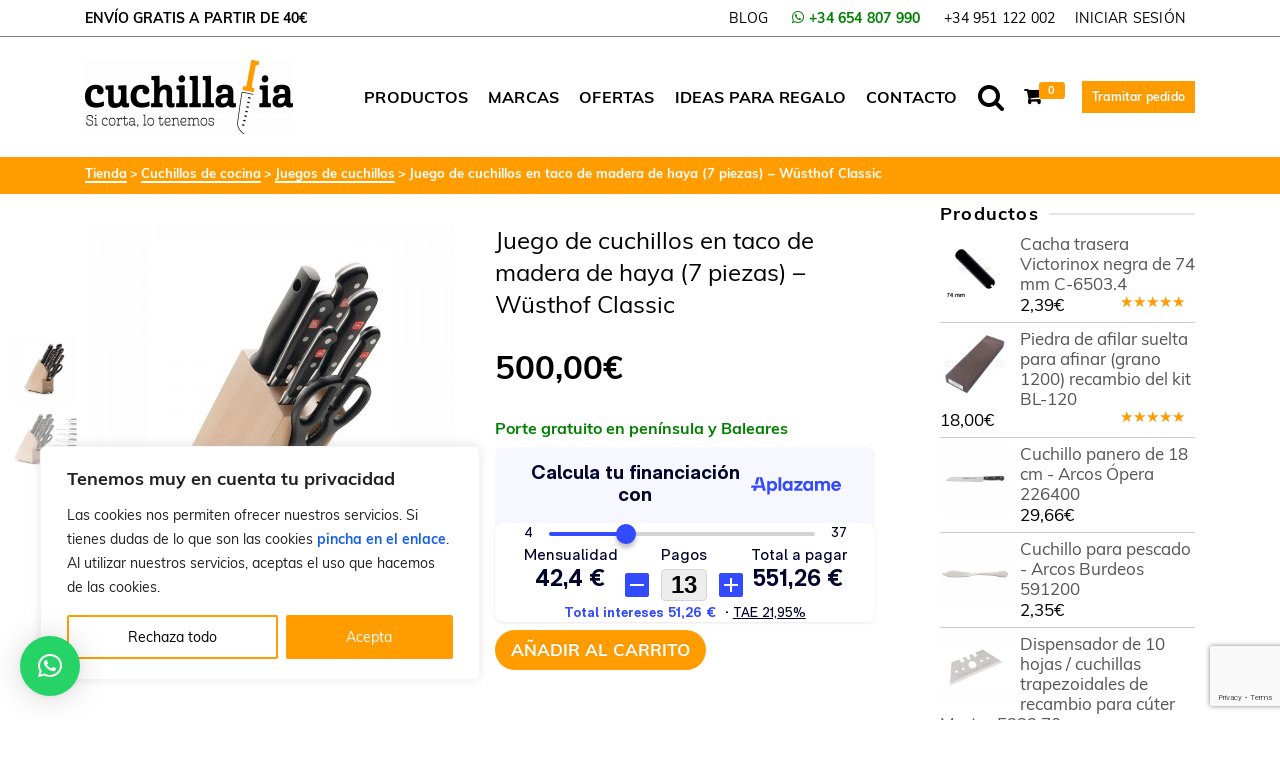

--- FILE ---
content_type: text/html; charset=utf-8
request_url: https://www.google.com/recaptcha/api2/anchor?ar=1&k=6LenkNUpAAAAAGLvntuTitTPK2CYBbKDLVObmctx&co=aHR0cHM6Ly93d3cuY3VjaGlsbGFsaWEuY29tOjQ0Mw..&hl=en&v=PoyoqOPhxBO7pBk68S4YbpHZ&size=invisible&anchor-ms=20000&execute-ms=30000&cb=3rf9aavva2qr
body_size: 48687
content:
<!DOCTYPE HTML><html dir="ltr" lang="en"><head><meta http-equiv="Content-Type" content="text/html; charset=UTF-8">
<meta http-equiv="X-UA-Compatible" content="IE=edge">
<title>reCAPTCHA</title>
<style type="text/css">
/* cyrillic-ext */
@font-face {
  font-family: 'Roboto';
  font-style: normal;
  font-weight: 400;
  font-stretch: 100%;
  src: url(//fonts.gstatic.com/s/roboto/v48/KFO7CnqEu92Fr1ME7kSn66aGLdTylUAMa3GUBHMdazTgWw.woff2) format('woff2');
  unicode-range: U+0460-052F, U+1C80-1C8A, U+20B4, U+2DE0-2DFF, U+A640-A69F, U+FE2E-FE2F;
}
/* cyrillic */
@font-face {
  font-family: 'Roboto';
  font-style: normal;
  font-weight: 400;
  font-stretch: 100%;
  src: url(//fonts.gstatic.com/s/roboto/v48/KFO7CnqEu92Fr1ME7kSn66aGLdTylUAMa3iUBHMdazTgWw.woff2) format('woff2');
  unicode-range: U+0301, U+0400-045F, U+0490-0491, U+04B0-04B1, U+2116;
}
/* greek-ext */
@font-face {
  font-family: 'Roboto';
  font-style: normal;
  font-weight: 400;
  font-stretch: 100%;
  src: url(//fonts.gstatic.com/s/roboto/v48/KFO7CnqEu92Fr1ME7kSn66aGLdTylUAMa3CUBHMdazTgWw.woff2) format('woff2');
  unicode-range: U+1F00-1FFF;
}
/* greek */
@font-face {
  font-family: 'Roboto';
  font-style: normal;
  font-weight: 400;
  font-stretch: 100%;
  src: url(//fonts.gstatic.com/s/roboto/v48/KFO7CnqEu92Fr1ME7kSn66aGLdTylUAMa3-UBHMdazTgWw.woff2) format('woff2');
  unicode-range: U+0370-0377, U+037A-037F, U+0384-038A, U+038C, U+038E-03A1, U+03A3-03FF;
}
/* math */
@font-face {
  font-family: 'Roboto';
  font-style: normal;
  font-weight: 400;
  font-stretch: 100%;
  src: url(//fonts.gstatic.com/s/roboto/v48/KFO7CnqEu92Fr1ME7kSn66aGLdTylUAMawCUBHMdazTgWw.woff2) format('woff2');
  unicode-range: U+0302-0303, U+0305, U+0307-0308, U+0310, U+0312, U+0315, U+031A, U+0326-0327, U+032C, U+032F-0330, U+0332-0333, U+0338, U+033A, U+0346, U+034D, U+0391-03A1, U+03A3-03A9, U+03B1-03C9, U+03D1, U+03D5-03D6, U+03F0-03F1, U+03F4-03F5, U+2016-2017, U+2034-2038, U+203C, U+2040, U+2043, U+2047, U+2050, U+2057, U+205F, U+2070-2071, U+2074-208E, U+2090-209C, U+20D0-20DC, U+20E1, U+20E5-20EF, U+2100-2112, U+2114-2115, U+2117-2121, U+2123-214F, U+2190, U+2192, U+2194-21AE, U+21B0-21E5, U+21F1-21F2, U+21F4-2211, U+2213-2214, U+2216-22FF, U+2308-230B, U+2310, U+2319, U+231C-2321, U+2336-237A, U+237C, U+2395, U+239B-23B7, U+23D0, U+23DC-23E1, U+2474-2475, U+25AF, U+25B3, U+25B7, U+25BD, U+25C1, U+25CA, U+25CC, U+25FB, U+266D-266F, U+27C0-27FF, U+2900-2AFF, U+2B0E-2B11, U+2B30-2B4C, U+2BFE, U+3030, U+FF5B, U+FF5D, U+1D400-1D7FF, U+1EE00-1EEFF;
}
/* symbols */
@font-face {
  font-family: 'Roboto';
  font-style: normal;
  font-weight: 400;
  font-stretch: 100%;
  src: url(//fonts.gstatic.com/s/roboto/v48/KFO7CnqEu92Fr1ME7kSn66aGLdTylUAMaxKUBHMdazTgWw.woff2) format('woff2');
  unicode-range: U+0001-000C, U+000E-001F, U+007F-009F, U+20DD-20E0, U+20E2-20E4, U+2150-218F, U+2190, U+2192, U+2194-2199, U+21AF, U+21E6-21F0, U+21F3, U+2218-2219, U+2299, U+22C4-22C6, U+2300-243F, U+2440-244A, U+2460-24FF, U+25A0-27BF, U+2800-28FF, U+2921-2922, U+2981, U+29BF, U+29EB, U+2B00-2BFF, U+4DC0-4DFF, U+FFF9-FFFB, U+10140-1018E, U+10190-1019C, U+101A0, U+101D0-101FD, U+102E0-102FB, U+10E60-10E7E, U+1D2C0-1D2D3, U+1D2E0-1D37F, U+1F000-1F0FF, U+1F100-1F1AD, U+1F1E6-1F1FF, U+1F30D-1F30F, U+1F315, U+1F31C, U+1F31E, U+1F320-1F32C, U+1F336, U+1F378, U+1F37D, U+1F382, U+1F393-1F39F, U+1F3A7-1F3A8, U+1F3AC-1F3AF, U+1F3C2, U+1F3C4-1F3C6, U+1F3CA-1F3CE, U+1F3D4-1F3E0, U+1F3ED, U+1F3F1-1F3F3, U+1F3F5-1F3F7, U+1F408, U+1F415, U+1F41F, U+1F426, U+1F43F, U+1F441-1F442, U+1F444, U+1F446-1F449, U+1F44C-1F44E, U+1F453, U+1F46A, U+1F47D, U+1F4A3, U+1F4B0, U+1F4B3, U+1F4B9, U+1F4BB, U+1F4BF, U+1F4C8-1F4CB, U+1F4D6, U+1F4DA, U+1F4DF, U+1F4E3-1F4E6, U+1F4EA-1F4ED, U+1F4F7, U+1F4F9-1F4FB, U+1F4FD-1F4FE, U+1F503, U+1F507-1F50B, U+1F50D, U+1F512-1F513, U+1F53E-1F54A, U+1F54F-1F5FA, U+1F610, U+1F650-1F67F, U+1F687, U+1F68D, U+1F691, U+1F694, U+1F698, U+1F6AD, U+1F6B2, U+1F6B9-1F6BA, U+1F6BC, U+1F6C6-1F6CF, U+1F6D3-1F6D7, U+1F6E0-1F6EA, U+1F6F0-1F6F3, U+1F6F7-1F6FC, U+1F700-1F7FF, U+1F800-1F80B, U+1F810-1F847, U+1F850-1F859, U+1F860-1F887, U+1F890-1F8AD, U+1F8B0-1F8BB, U+1F8C0-1F8C1, U+1F900-1F90B, U+1F93B, U+1F946, U+1F984, U+1F996, U+1F9E9, U+1FA00-1FA6F, U+1FA70-1FA7C, U+1FA80-1FA89, U+1FA8F-1FAC6, U+1FACE-1FADC, U+1FADF-1FAE9, U+1FAF0-1FAF8, U+1FB00-1FBFF;
}
/* vietnamese */
@font-face {
  font-family: 'Roboto';
  font-style: normal;
  font-weight: 400;
  font-stretch: 100%;
  src: url(//fonts.gstatic.com/s/roboto/v48/KFO7CnqEu92Fr1ME7kSn66aGLdTylUAMa3OUBHMdazTgWw.woff2) format('woff2');
  unicode-range: U+0102-0103, U+0110-0111, U+0128-0129, U+0168-0169, U+01A0-01A1, U+01AF-01B0, U+0300-0301, U+0303-0304, U+0308-0309, U+0323, U+0329, U+1EA0-1EF9, U+20AB;
}
/* latin-ext */
@font-face {
  font-family: 'Roboto';
  font-style: normal;
  font-weight: 400;
  font-stretch: 100%;
  src: url(//fonts.gstatic.com/s/roboto/v48/KFO7CnqEu92Fr1ME7kSn66aGLdTylUAMa3KUBHMdazTgWw.woff2) format('woff2');
  unicode-range: U+0100-02BA, U+02BD-02C5, U+02C7-02CC, U+02CE-02D7, U+02DD-02FF, U+0304, U+0308, U+0329, U+1D00-1DBF, U+1E00-1E9F, U+1EF2-1EFF, U+2020, U+20A0-20AB, U+20AD-20C0, U+2113, U+2C60-2C7F, U+A720-A7FF;
}
/* latin */
@font-face {
  font-family: 'Roboto';
  font-style: normal;
  font-weight: 400;
  font-stretch: 100%;
  src: url(//fonts.gstatic.com/s/roboto/v48/KFO7CnqEu92Fr1ME7kSn66aGLdTylUAMa3yUBHMdazQ.woff2) format('woff2');
  unicode-range: U+0000-00FF, U+0131, U+0152-0153, U+02BB-02BC, U+02C6, U+02DA, U+02DC, U+0304, U+0308, U+0329, U+2000-206F, U+20AC, U+2122, U+2191, U+2193, U+2212, U+2215, U+FEFF, U+FFFD;
}
/* cyrillic-ext */
@font-face {
  font-family: 'Roboto';
  font-style: normal;
  font-weight: 500;
  font-stretch: 100%;
  src: url(//fonts.gstatic.com/s/roboto/v48/KFO7CnqEu92Fr1ME7kSn66aGLdTylUAMa3GUBHMdazTgWw.woff2) format('woff2');
  unicode-range: U+0460-052F, U+1C80-1C8A, U+20B4, U+2DE0-2DFF, U+A640-A69F, U+FE2E-FE2F;
}
/* cyrillic */
@font-face {
  font-family: 'Roboto';
  font-style: normal;
  font-weight: 500;
  font-stretch: 100%;
  src: url(//fonts.gstatic.com/s/roboto/v48/KFO7CnqEu92Fr1ME7kSn66aGLdTylUAMa3iUBHMdazTgWw.woff2) format('woff2');
  unicode-range: U+0301, U+0400-045F, U+0490-0491, U+04B0-04B1, U+2116;
}
/* greek-ext */
@font-face {
  font-family: 'Roboto';
  font-style: normal;
  font-weight: 500;
  font-stretch: 100%;
  src: url(//fonts.gstatic.com/s/roboto/v48/KFO7CnqEu92Fr1ME7kSn66aGLdTylUAMa3CUBHMdazTgWw.woff2) format('woff2');
  unicode-range: U+1F00-1FFF;
}
/* greek */
@font-face {
  font-family: 'Roboto';
  font-style: normal;
  font-weight: 500;
  font-stretch: 100%;
  src: url(//fonts.gstatic.com/s/roboto/v48/KFO7CnqEu92Fr1ME7kSn66aGLdTylUAMa3-UBHMdazTgWw.woff2) format('woff2');
  unicode-range: U+0370-0377, U+037A-037F, U+0384-038A, U+038C, U+038E-03A1, U+03A3-03FF;
}
/* math */
@font-face {
  font-family: 'Roboto';
  font-style: normal;
  font-weight: 500;
  font-stretch: 100%;
  src: url(//fonts.gstatic.com/s/roboto/v48/KFO7CnqEu92Fr1ME7kSn66aGLdTylUAMawCUBHMdazTgWw.woff2) format('woff2');
  unicode-range: U+0302-0303, U+0305, U+0307-0308, U+0310, U+0312, U+0315, U+031A, U+0326-0327, U+032C, U+032F-0330, U+0332-0333, U+0338, U+033A, U+0346, U+034D, U+0391-03A1, U+03A3-03A9, U+03B1-03C9, U+03D1, U+03D5-03D6, U+03F0-03F1, U+03F4-03F5, U+2016-2017, U+2034-2038, U+203C, U+2040, U+2043, U+2047, U+2050, U+2057, U+205F, U+2070-2071, U+2074-208E, U+2090-209C, U+20D0-20DC, U+20E1, U+20E5-20EF, U+2100-2112, U+2114-2115, U+2117-2121, U+2123-214F, U+2190, U+2192, U+2194-21AE, U+21B0-21E5, U+21F1-21F2, U+21F4-2211, U+2213-2214, U+2216-22FF, U+2308-230B, U+2310, U+2319, U+231C-2321, U+2336-237A, U+237C, U+2395, U+239B-23B7, U+23D0, U+23DC-23E1, U+2474-2475, U+25AF, U+25B3, U+25B7, U+25BD, U+25C1, U+25CA, U+25CC, U+25FB, U+266D-266F, U+27C0-27FF, U+2900-2AFF, U+2B0E-2B11, U+2B30-2B4C, U+2BFE, U+3030, U+FF5B, U+FF5D, U+1D400-1D7FF, U+1EE00-1EEFF;
}
/* symbols */
@font-face {
  font-family: 'Roboto';
  font-style: normal;
  font-weight: 500;
  font-stretch: 100%;
  src: url(//fonts.gstatic.com/s/roboto/v48/KFO7CnqEu92Fr1ME7kSn66aGLdTylUAMaxKUBHMdazTgWw.woff2) format('woff2');
  unicode-range: U+0001-000C, U+000E-001F, U+007F-009F, U+20DD-20E0, U+20E2-20E4, U+2150-218F, U+2190, U+2192, U+2194-2199, U+21AF, U+21E6-21F0, U+21F3, U+2218-2219, U+2299, U+22C4-22C6, U+2300-243F, U+2440-244A, U+2460-24FF, U+25A0-27BF, U+2800-28FF, U+2921-2922, U+2981, U+29BF, U+29EB, U+2B00-2BFF, U+4DC0-4DFF, U+FFF9-FFFB, U+10140-1018E, U+10190-1019C, U+101A0, U+101D0-101FD, U+102E0-102FB, U+10E60-10E7E, U+1D2C0-1D2D3, U+1D2E0-1D37F, U+1F000-1F0FF, U+1F100-1F1AD, U+1F1E6-1F1FF, U+1F30D-1F30F, U+1F315, U+1F31C, U+1F31E, U+1F320-1F32C, U+1F336, U+1F378, U+1F37D, U+1F382, U+1F393-1F39F, U+1F3A7-1F3A8, U+1F3AC-1F3AF, U+1F3C2, U+1F3C4-1F3C6, U+1F3CA-1F3CE, U+1F3D4-1F3E0, U+1F3ED, U+1F3F1-1F3F3, U+1F3F5-1F3F7, U+1F408, U+1F415, U+1F41F, U+1F426, U+1F43F, U+1F441-1F442, U+1F444, U+1F446-1F449, U+1F44C-1F44E, U+1F453, U+1F46A, U+1F47D, U+1F4A3, U+1F4B0, U+1F4B3, U+1F4B9, U+1F4BB, U+1F4BF, U+1F4C8-1F4CB, U+1F4D6, U+1F4DA, U+1F4DF, U+1F4E3-1F4E6, U+1F4EA-1F4ED, U+1F4F7, U+1F4F9-1F4FB, U+1F4FD-1F4FE, U+1F503, U+1F507-1F50B, U+1F50D, U+1F512-1F513, U+1F53E-1F54A, U+1F54F-1F5FA, U+1F610, U+1F650-1F67F, U+1F687, U+1F68D, U+1F691, U+1F694, U+1F698, U+1F6AD, U+1F6B2, U+1F6B9-1F6BA, U+1F6BC, U+1F6C6-1F6CF, U+1F6D3-1F6D7, U+1F6E0-1F6EA, U+1F6F0-1F6F3, U+1F6F7-1F6FC, U+1F700-1F7FF, U+1F800-1F80B, U+1F810-1F847, U+1F850-1F859, U+1F860-1F887, U+1F890-1F8AD, U+1F8B0-1F8BB, U+1F8C0-1F8C1, U+1F900-1F90B, U+1F93B, U+1F946, U+1F984, U+1F996, U+1F9E9, U+1FA00-1FA6F, U+1FA70-1FA7C, U+1FA80-1FA89, U+1FA8F-1FAC6, U+1FACE-1FADC, U+1FADF-1FAE9, U+1FAF0-1FAF8, U+1FB00-1FBFF;
}
/* vietnamese */
@font-face {
  font-family: 'Roboto';
  font-style: normal;
  font-weight: 500;
  font-stretch: 100%;
  src: url(//fonts.gstatic.com/s/roboto/v48/KFO7CnqEu92Fr1ME7kSn66aGLdTylUAMa3OUBHMdazTgWw.woff2) format('woff2');
  unicode-range: U+0102-0103, U+0110-0111, U+0128-0129, U+0168-0169, U+01A0-01A1, U+01AF-01B0, U+0300-0301, U+0303-0304, U+0308-0309, U+0323, U+0329, U+1EA0-1EF9, U+20AB;
}
/* latin-ext */
@font-face {
  font-family: 'Roboto';
  font-style: normal;
  font-weight: 500;
  font-stretch: 100%;
  src: url(//fonts.gstatic.com/s/roboto/v48/KFO7CnqEu92Fr1ME7kSn66aGLdTylUAMa3KUBHMdazTgWw.woff2) format('woff2');
  unicode-range: U+0100-02BA, U+02BD-02C5, U+02C7-02CC, U+02CE-02D7, U+02DD-02FF, U+0304, U+0308, U+0329, U+1D00-1DBF, U+1E00-1E9F, U+1EF2-1EFF, U+2020, U+20A0-20AB, U+20AD-20C0, U+2113, U+2C60-2C7F, U+A720-A7FF;
}
/* latin */
@font-face {
  font-family: 'Roboto';
  font-style: normal;
  font-weight: 500;
  font-stretch: 100%;
  src: url(//fonts.gstatic.com/s/roboto/v48/KFO7CnqEu92Fr1ME7kSn66aGLdTylUAMa3yUBHMdazQ.woff2) format('woff2');
  unicode-range: U+0000-00FF, U+0131, U+0152-0153, U+02BB-02BC, U+02C6, U+02DA, U+02DC, U+0304, U+0308, U+0329, U+2000-206F, U+20AC, U+2122, U+2191, U+2193, U+2212, U+2215, U+FEFF, U+FFFD;
}
/* cyrillic-ext */
@font-face {
  font-family: 'Roboto';
  font-style: normal;
  font-weight: 900;
  font-stretch: 100%;
  src: url(//fonts.gstatic.com/s/roboto/v48/KFO7CnqEu92Fr1ME7kSn66aGLdTylUAMa3GUBHMdazTgWw.woff2) format('woff2');
  unicode-range: U+0460-052F, U+1C80-1C8A, U+20B4, U+2DE0-2DFF, U+A640-A69F, U+FE2E-FE2F;
}
/* cyrillic */
@font-face {
  font-family: 'Roboto';
  font-style: normal;
  font-weight: 900;
  font-stretch: 100%;
  src: url(//fonts.gstatic.com/s/roboto/v48/KFO7CnqEu92Fr1ME7kSn66aGLdTylUAMa3iUBHMdazTgWw.woff2) format('woff2');
  unicode-range: U+0301, U+0400-045F, U+0490-0491, U+04B0-04B1, U+2116;
}
/* greek-ext */
@font-face {
  font-family: 'Roboto';
  font-style: normal;
  font-weight: 900;
  font-stretch: 100%;
  src: url(//fonts.gstatic.com/s/roboto/v48/KFO7CnqEu92Fr1ME7kSn66aGLdTylUAMa3CUBHMdazTgWw.woff2) format('woff2');
  unicode-range: U+1F00-1FFF;
}
/* greek */
@font-face {
  font-family: 'Roboto';
  font-style: normal;
  font-weight: 900;
  font-stretch: 100%;
  src: url(//fonts.gstatic.com/s/roboto/v48/KFO7CnqEu92Fr1ME7kSn66aGLdTylUAMa3-UBHMdazTgWw.woff2) format('woff2');
  unicode-range: U+0370-0377, U+037A-037F, U+0384-038A, U+038C, U+038E-03A1, U+03A3-03FF;
}
/* math */
@font-face {
  font-family: 'Roboto';
  font-style: normal;
  font-weight: 900;
  font-stretch: 100%;
  src: url(//fonts.gstatic.com/s/roboto/v48/KFO7CnqEu92Fr1ME7kSn66aGLdTylUAMawCUBHMdazTgWw.woff2) format('woff2');
  unicode-range: U+0302-0303, U+0305, U+0307-0308, U+0310, U+0312, U+0315, U+031A, U+0326-0327, U+032C, U+032F-0330, U+0332-0333, U+0338, U+033A, U+0346, U+034D, U+0391-03A1, U+03A3-03A9, U+03B1-03C9, U+03D1, U+03D5-03D6, U+03F0-03F1, U+03F4-03F5, U+2016-2017, U+2034-2038, U+203C, U+2040, U+2043, U+2047, U+2050, U+2057, U+205F, U+2070-2071, U+2074-208E, U+2090-209C, U+20D0-20DC, U+20E1, U+20E5-20EF, U+2100-2112, U+2114-2115, U+2117-2121, U+2123-214F, U+2190, U+2192, U+2194-21AE, U+21B0-21E5, U+21F1-21F2, U+21F4-2211, U+2213-2214, U+2216-22FF, U+2308-230B, U+2310, U+2319, U+231C-2321, U+2336-237A, U+237C, U+2395, U+239B-23B7, U+23D0, U+23DC-23E1, U+2474-2475, U+25AF, U+25B3, U+25B7, U+25BD, U+25C1, U+25CA, U+25CC, U+25FB, U+266D-266F, U+27C0-27FF, U+2900-2AFF, U+2B0E-2B11, U+2B30-2B4C, U+2BFE, U+3030, U+FF5B, U+FF5D, U+1D400-1D7FF, U+1EE00-1EEFF;
}
/* symbols */
@font-face {
  font-family: 'Roboto';
  font-style: normal;
  font-weight: 900;
  font-stretch: 100%;
  src: url(//fonts.gstatic.com/s/roboto/v48/KFO7CnqEu92Fr1ME7kSn66aGLdTylUAMaxKUBHMdazTgWw.woff2) format('woff2');
  unicode-range: U+0001-000C, U+000E-001F, U+007F-009F, U+20DD-20E0, U+20E2-20E4, U+2150-218F, U+2190, U+2192, U+2194-2199, U+21AF, U+21E6-21F0, U+21F3, U+2218-2219, U+2299, U+22C4-22C6, U+2300-243F, U+2440-244A, U+2460-24FF, U+25A0-27BF, U+2800-28FF, U+2921-2922, U+2981, U+29BF, U+29EB, U+2B00-2BFF, U+4DC0-4DFF, U+FFF9-FFFB, U+10140-1018E, U+10190-1019C, U+101A0, U+101D0-101FD, U+102E0-102FB, U+10E60-10E7E, U+1D2C0-1D2D3, U+1D2E0-1D37F, U+1F000-1F0FF, U+1F100-1F1AD, U+1F1E6-1F1FF, U+1F30D-1F30F, U+1F315, U+1F31C, U+1F31E, U+1F320-1F32C, U+1F336, U+1F378, U+1F37D, U+1F382, U+1F393-1F39F, U+1F3A7-1F3A8, U+1F3AC-1F3AF, U+1F3C2, U+1F3C4-1F3C6, U+1F3CA-1F3CE, U+1F3D4-1F3E0, U+1F3ED, U+1F3F1-1F3F3, U+1F3F5-1F3F7, U+1F408, U+1F415, U+1F41F, U+1F426, U+1F43F, U+1F441-1F442, U+1F444, U+1F446-1F449, U+1F44C-1F44E, U+1F453, U+1F46A, U+1F47D, U+1F4A3, U+1F4B0, U+1F4B3, U+1F4B9, U+1F4BB, U+1F4BF, U+1F4C8-1F4CB, U+1F4D6, U+1F4DA, U+1F4DF, U+1F4E3-1F4E6, U+1F4EA-1F4ED, U+1F4F7, U+1F4F9-1F4FB, U+1F4FD-1F4FE, U+1F503, U+1F507-1F50B, U+1F50D, U+1F512-1F513, U+1F53E-1F54A, U+1F54F-1F5FA, U+1F610, U+1F650-1F67F, U+1F687, U+1F68D, U+1F691, U+1F694, U+1F698, U+1F6AD, U+1F6B2, U+1F6B9-1F6BA, U+1F6BC, U+1F6C6-1F6CF, U+1F6D3-1F6D7, U+1F6E0-1F6EA, U+1F6F0-1F6F3, U+1F6F7-1F6FC, U+1F700-1F7FF, U+1F800-1F80B, U+1F810-1F847, U+1F850-1F859, U+1F860-1F887, U+1F890-1F8AD, U+1F8B0-1F8BB, U+1F8C0-1F8C1, U+1F900-1F90B, U+1F93B, U+1F946, U+1F984, U+1F996, U+1F9E9, U+1FA00-1FA6F, U+1FA70-1FA7C, U+1FA80-1FA89, U+1FA8F-1FAC6, U+1FACE-1FADC, U+1FADF-1FAE9, U+1FAF0-1FAF8, U+1FB00-1FBFF;
}
/* vietnamese */
@font-face {
  font-family: 'Roboto';
  font-style: normal;
  font-weight: 900;
  font-stretch: 100%;
  src: url(//fonts.gstatic.com/s/roboto/v48/KFO7CnqEu92Fr1ME7kSn66aGLdTylUAMa3OUBHMdazTgWw.woff2) format('woff2');
  unicode-range: U+0102-0103, U+0110-0111, U+0128-0129, U+0168-0169, U+01A0-01A1, U+01AF-01B0, U+0300-0301, U+0303-0304, U+0308-0309, U+0323, U+0329, U+1EA0-1EF9, U+20AB;
}
/* latin-ext */
@font-face {
  font-family: 'Roboto';
  font-style: normal;
  font-weight: 900;
  font-stretch: 100%;
  src: url(//fonts.gstatic.com/s/roboto/v48/KFO7CnqEu92Fr1ME7kSn66aGLdTylUAMa3KUBHMdazTgWw.woff2) format('woff2');
  unicode-range: U+0100-02BA, U+02BD-02C5, U+02C7-02CC, U+02CE-02D7, U+02DD-02FF, U+0304, U+0308, U+0329, U+1D00-1DBF, U+1E00-1E9F, U+1EF2-1EFF, U+2020, U+20A0-20AB, U+20AD-20C0, U+2113, U+2C60-2C7F, U+A720-A7FF;
}
/* latin */
@font-face {
  font-family: 'Roboto';
  font-style: normal;
  font-weight: 900;
  font-stretch: 100%;
  src: url(//fonts.gstatic.com/s/roboto/v48/KFO7CnqEu92Fr1ME7kSn66aGLdTylUAMa3yUBHMdazQ.woff2) format('woff2');
  unicode-range: U+0000-00FF, U+0131, U+0152-0153, U+02BB-02BC, U+02C6, U+02DA, U+02DC, U+0304, U+0308, U+0329, U+2000-206F, U+20AC, U+2122, U+2191, U+2193, U+2212, U+2215, U+FEFF, U+FFFD;
}

</style>
<link rel="stylesheet" type="text/css" href="https://www.gstatic.com/recaptcha/releases/PoyoqOPhxBO7pBk68S4YbpHZ/styles__ltr.css">
<script nonce="tv9_oGd_ibBfr6DaBF2Bhw" type="text/javascript">window['__recaptcha_api'] = 'https://www.google.com/recaptcha/api2/';</script>
<script type="text/javascript" src="https://www.gstatic.com/recaptcha/releases/PoyoqOPhxBO7pBk68S4YbpHZ/recaptcha__en.js" nonce="tv9_oGd_ibBfr6DaBF2Bhw">
      
    </script></head>
<body><div id="rc-anchor-alert" class="rc-anchor-alert"></div>
<input type="hidden" id="recaptcha-token" value="[base64]">
<script type="text/javascript" nonce="tv9_oGd_ibBfr6DaBF2Bhw">
      recaptcha.anchor.Main.init("[\x22ainput\x22,[\x22bgdata\x22,\x22\x22,\[base64]/[base64]/[base64]/[base64]/[base64]/[base64]/[base64]/[base64]/[base64]/[base64]\\u003d\x22,\[base64]\\u003d\\u003d\x22,\x22wooAbMKdYcKzMTDDknDDmsKvOMOwa8O6c8KQUnFxw6o2wosew6JFcsOrw43CqU3DocOTw4PCn8KPw4rCi8KMw5rCnMOgw7/[base64]/[base64]/DmMO8QsKFwpjCkcOzwrpFYMK8wo3CtibCtMKBwoDCoRV7wqROw6jCrsKMw4rCim3DnyU4wrvCqMKqw4IMwqDDmy0ewoXChWxJHcO/LMOnw61+w6lmw5/CssOKEDZcw6xfw7jCs37DkGTDu1HDk2oEw5lySsKmQW/DuRoCdVoaWcKEwqLCog5lw7nDoMO7w5zDultHNVAOw7zDoknDtUUvORRfTsK5wqwEesOQw6TDhAsqHMOQwrvCncKyc8OfCsOZwphKZcOGHRg+WMOyw7XCo8KxwrFrw6ERX37CsSbDv8KAw6LDh8OhIz1rYWoMA1XDjXXCpi/DnAZgwpTChlvCkjbCkMK4w40CwpYIIX9NGMOQw63DhzAewpPCrBZqwqrCs34Xw4UGw7lLw6kOwp7CtMOfLsOewoNEaVdxw5PDjE/CscKvQFZrwpXCtCwpA8KPGDcgFDd9LsOZwozDmMKWc8KKwpvDnRHDvjjCviYSw6vCryzDviPDucOeQHI7wqXDrSDDiSzCkcKWUTwJaMKrw7x0BwvDnMKQw4bCm8KafsORwoA6RgMgQw/CtjzCksOsEcKPf2rCmHJZSsKtwoxnw5JtwrrCsMOPwpfCnsKSI8OgfhnDh8OEwonCq1V3wqs4RMKDw6ZfZsOrL17DiX7CoiYKDcKleVjDjsKuwrrCrCXDoSrChsK/[base64]/w4gIwrEYwpzDgl7DqWvCigrCn0LDsCzCghgie24hwpTCuSHDhMKOAxEPITXDmcKQdBXDnRPDojzCkMK5w6jCqcK0AGvDtiESwrdjw7ZqwpRMwollZsK/Kml4PGLCpsO1w4snw7MiJcOiwoZiwqHDj1vCl8KJR8Ofw5nCo8KfO8Kfwr7CgMO/ZcOQTcKmw7DDtMOdwpomw7xQwrPDjkUMwqTCnSbDhcKHwod8w5HCrcOdVV/CjMOWOibDnUPDuMKlPhXCosOVwojDrkQ+wpxgw79gaMKhBQ1jbx0sw4FLw6zDnS0ZY8O3Q8KNf8O9w47CgcOUX1/CpsOucsKSIcKbwocNw6suwrrCnMOqw7Jcw5jDjMKXwo9pwq7Dm3/CjgdRwrAcwrd1w5LDhxFca8K7w5HDq8OwUm8TasKlw41Vw6bCmWU4wrLDs8OvwrjDgsKyw4TCj8KXPsK7wo5uwrQBwqV1w53CrgYkwpzDsyrCoUDDljV8Q8Onwr5ww7QmCcOnwqLDn8KbfmzCugRzRzTChMOtBsKnwrTDvDTCslIKUMKgw606w5huFDsRw5/[base64]/[base64]/DsH3CuHk9wpHCpcOLw6rCk8Kqw6p6MFdAcGjCgC97bsKVbVjDhsK1XAVdTcO+wo0iJBw4WsOSw47DnQnDlMOTZMOlLsOBA8K0w7RgRwwQbQgeWDlzwobDg0sJDAtvw45Fw74gw6rDmRdcSBduJ0nCiMKpw7p0aycAOMOEwpbDsBzDnMOaMkDDjhFhQhd/wqzChAoewrYVTGHCncOTwrbChzvChg3DrS4Yw5HDmcK/w7Qww6ogTXvCoMOhw5HDp8OkYcOoP8OZwpxhw5QsfyrCkcKBwrXCon8SWVjCtsO/TcKGw5F5woHCm2JpEsOwPMKXaEXDkBEyAkHCuUjCvsOgw4ZAYsKAB8KQw686RMKbB8OYwrzCtV/CosKuw7Fwc8K2Qxk6ecObwqPCpsOYw7LCv2tRw4xJwrjCrUZZGhxxw7XCnArCnH8DZCQoHztdwqXDtzZ9Jwx1asKIw406w7/Cg8OoGMOrwpJIJcKrNcKBcB1Ww5DDuwHDmsO4wp/DhlXDsEzDphIwZhkHewAuecKUwrxmwr1zARMrw7LCgxVhw7/[base64]/DgRlwwprCjQ/CggRUwovDmzrDiX1Cw7zDiHkDw5Q/w53DvzbCkGAtw5bCukt1VFI3YBjDpmYiUMOGfELCq8OCVsOJwoBYNcK1wpbCrMOtw7XClDnCq1oPDDQ0AVctwrvCvSdzCz/Cp04HwozDjcOAwrU2G8O5w4rDrGgTXcK5FmLDj2PChxFuwpHCmsKTbhwcw4jClCvCosKCFcKpw7Yvwpo2w5A7ccOxQ8Kiw5DCrsKVFSBxw6/DuMKOwrw0UcOlw6nCu0fCm8Oww4g5w6DDhcOJwoHClcKhw4vDnsKTw691wpbDrsKlRDg4Q8KWwoHDksKow7EsIB0dwpp/ZGXCkSrDqMO0w6bCtMOpc8KeVRHDtGwtwrIPwrFfwpnCo37Dr8K7S23DuE/DmsK5w6zDvQTDvxjCoMO2wokZBjDDqTABwphewqxJw5tbd8ObVBh8w4fCrsK2w4LCiCTCjCbCvkrCiGXCiyd+W8O7OlhLF8KjwqHDlXIKw6zCqirDncK3K8O/AVrDksK6w4TCnj/CjTozw4rCsy0eVVVvwqJWOsOfM8KVw4vDgUDCrWjCjcKTbsKgMz1NQjI4w7zDhcK1wr3CuAduVgzDiTobE8OhVj57YjPDlh/[base64]/[base64]/CmlfCggxhwrNva8Ohf8OcwpPCiMK9worClVfCmMOxcMO6CcK2wqHCmkNicmBbd8KSVsKoWsKow6PCpMO/w5JRw4J3wrfCt1cAworCvUbDi3vCmEvCuXw9w6bDv8KKI8Kww5x1TzsYwpnCsMOWBn/Ct2BDwqAcw4lbb8KZQE8/VsOuNX3DuyxZwrMqwoXDn8OfS8K3AMOiwqtpw73CgsKBQcKRD8KMUcKaaWEawqfDvMKaOyPDoknCpsK+BEdcUBwiLznCmsOjAMONw6pUM8K7w55dFl3CoGfCh3HCgmLCmcK1XFPDnsO/AMKNw486XcKiCgvCtcKGGHw6CsO9OXNmw4ZOBcKFZy3CicKowoDDnEBbQMKvACU5wqpIw7nCgsOfV8KEQsOwwrtCwo7ClsOGw67DlU9GI8KpwpgZwrnDkFN3w5jDqzPDqcOYwq4Uw4zChw3Dtyhpw7l0TMOxw7/CokjDtsK8wrrCrcOBwqsdFsOIw5MxCsKbYcKTT8Kswo3Dsi4gw4FyZgUFWWAfbS3Dm8KzCT/DscOMSMOCw5DCo0XDuMKbfkgnLcKibwEXQcOoCjvDsw0ZbsKZw63CtMKdCnrDkn/DhsOHwojCrsKTX8KJwpXCvSPCgcK2w6t5wp81Ci/DgDQDwoVQwr17CFNewrrCrcKrN8KVXATCh0kTwp7CsMOjw5DDrB5fw4/ChsOebMKQUUluQDHCvHFTOcOzwrvDt15vBmRTBibCiXnCqzsxwppBE1fDoBDDnUBjHcOzw7nClU/[base64]/wrAowqpyw51TwplwwpHDp8Oow57DkFxZT8KqDcKNw6hgwqjDv8Kaw7wVQCN1w67DiFxoDyrCrGBAPsKkw6Qhwr3CrDhZw7zDqgfDrcOywq3CvMKUw7XCgsOowoIRWcO4JwfChcKRKMK/[base64]/CmnDCigrDiwLDpHzCrMOgw7xkw5Bcw6txRXnCjMOYw4HDjsKew6vCmFLDoMKdw6VrMypwwromw5gRZwXCkMKcw5Eaw7ZeECzDq8KDQ8KDbFAFwp9XExbDjsKQwo3Dr8OASn7ChAfCp8OQccKGIsKkw5/CgMKSX11MwqfCvcKkD8KGPzrDq2LCs8O/w4QVA0fCmhvCisOYwp/Dn0YLM8OSw48kw4UvwrUjRxxBCBMfwoXDliEXNcKnwoVvwqpOwr7CncKuw7fCsi4qwrAkw4cNUREowr96woVFw77DgghMw5nDrsOiwqZlV8KTAsOnwqJFw4bCvzbDgMKLw7rCoMKLw6kTS8OZwrsweMOxw7XDrcOOwpseMcKtwpssw7/[base64]/wqrDjFxfwrLDtMKEw5fCgMOyJGjCgDXDsSTCtXRGFMOdJTYPw7fCj8OKJ8KLA0UkDcKhwr0yw77DgMKSUMKlKlTDvC7DvMKfbMOuWsKGw6EQw6fCpwouXcK2w6sZwp5Mwptew4NZw4IcwrnDh8KrdCvDvUteFjzCrA/DgRoKC3lYwqMcwrXDosO4w6lxXMK2ExRlYcO4TMOudcKgwp09wphXScOEDng0wpPCmMOEwp7DjCV3WH/Ctw96KMKlWXXDlXfDrX3Co8KEeMOEwo7ChMOVWMORUETCicO4woN1w7MPdcO6woHDvjjCmcKnc1B0w5MUwo3DjEHDuGLCqWwywp8SZDTChcOTw6fDs8KYZ8KvwrPCkn3Cj2B4UgDCrDMFaGJcwobChMOGCMKpw7UOw5XDnHnDrsOxJUfCqcOmwo3CmhcLwo8ewo/[base64]/DhgnDs8Oiw7XCn8Oew6lMwoDDssO5w7fCnMOwAWBoGcOowphCw5DDnGRUQT3DqHQJU8OAw7/Dt8OYw4k0W8KdZcKBRMKGw6DCowhWKcKGw4rDqVLDhsOAWToAwojDrhgJMsOqOGLCh8K4w4kZw5FMwpfDqBRWw4jDncOVw6bDokRHwr3DqMOnJkhDw5bCvsK1XMK0woZZW2xTw54gwpjDunNAwqfCvy0OPhPCqDXCmwbCnMK4BsOtw4QFd3/DlgXDvj7DmxfDp1wQwpJnwpgXw7fCkCjDtQPCl8OxPHLCjG/CqsKtKcKnZVhEJD3CmH8yw5bCp8KYw77DjcO4wpTDgWTChHDDrC3DhyXDrsOTasKMwpwAwohLTz1NwpbCgE1rw4YKWVA5w5cyHcKLIhrCgWlOwqJ1f8K+KMKPwqQ0w4nDmsOdf8OaIcOiA1Fww5/DoMKYb3dtccK4wqUSwovDr3/[base64]/Dg2g/VUfDkMKUV8KIw79jbcKOTMKbWW7DncOyHF8rwobCksKrOMOyO03DujrCs8KnSsOgHMOlHMOCwoEMwrfDrXJ0w5gbesO/w7rDp8O6dwQeworCm8KhUMKmfQQbwr9oUsOuwppvRMKLDMODwqA9w4/Chl4vK8KTKsKEaBjDksOeVMOHw4PCtw0RO0xEG2QVABUXw5XDliJcTcOHw5fDncO+w4PDqsOmO8OswpzDqcOnw57Dq1Jzf8OmdSjDl8Ofw5oow4bDvcOwEMK6eF/[base64]/DssKwUFXDpSUkTivCrXFPQcKhEsOHw49tWWxow4oLw7fCjSXCiMKqwq57aFrDgsKHcSrCgxw9w611EWN7AiFDwoDDqsOAw5/CqsKOw7/DhX3CpkUOMcOgwphnacKJKnnCk05fwqLCsMKZwqTDtsOuw7rCk3HCt0XCqsKawr0ww7/DhMOXUD1TWMKAw5vDjGnDmSTCnC/Cv8KvYD9OAWYtQklMwq0kw65uworCs8KawqJww5TDtkfCiHfDqS0pBMKtTEBiC8OKMMKwwpbDnsK2X1N6w5PCt8KIwo5vw5/Dr8KCYTbDocOBSC/DhkA/wqNWXcKDeRVyw7wqw4ocworDiWzCjSV6wr/Dp8KUw70Va8OswrvCgMKewo7DuFnCpjxWT0rDv8OYZgsUwpVAwrVUwqPCuixFEsOKe3I/On/CvsKsw63Cr01Cw4wfA2N/GRA5woZhCGtlw74Sw7JJXD5gwp3DpMKOw4zCiMKhwqdjO8OUwoXCv8OEFRnDkQTCtcOWI8KQWcOAw6bDkMKuWip1V3vCv3wbFMOlV8KcUGApYmgjwq1Uwo/DlsKmfjBgTMKrwojDgMOXIMObwpjDgsKuBUTDlFxXw4YMXWZtw4Vow7/DoMK+FMKJUjsvcMKWwpIESXJ7e1LDpMOow45Bw47DrwrDrzEEeVtnw5tewojDs8KjwpwvwqfDrB/CgMOydcOjw6jDq8KvRVHDhkbDgMOQwpZ2XCs8wp99wopHw7fCqVTDiSwRC8OWVDBwwq7DnDfChsOLdsKUU8KvR8K6w4nDk8ONw6VjDGpTwonDjMKzw4vDncKrwrcMRMKfCsOHw7VrwpDCgk7CscKEw6LCj1/DtVVYAAvDq8K8w5YUw5bDr23CoMO0QcKmO8K5w57Dr8OPw4JZwpHCpBLClMOow7zDikjCo8O/bMOIEMOsKDjCrcKHZsKQAnBIwoFrw5fDvW/[base64]/DgcO0LHDDr8OMwq0Iwrc0w4p+wqDCt8KYeMO7w4TDh1/DhmjCksOtE8KuJWoOw63Du8KawpfCig5/w5/CjcKfw5EdJsOHIMOzAsO/XwR4VsOcw7zCjk0qfsOqfU4eVg/Ctm7Dr8KJFm5tw7rDuld0wrptNyzDunxxwpnDpSLCjFgmRF9Nw67CnFJDRMKlwqARw4nDvwUlwr7CnFFON8OVUcKeRMO2UcOleFvCti5Zw7fCtDrDmiAybsK5w64jwprDi8OqX8O1JXLDrsOracOdQ8Kpw7/DjsKBLBU5UcKow43Cs1LCvlAvwoYaZMK9wonCqsOBESIAdsO8wqLDoSoyX8Khw77Cl2TDt8O9w5ZGdGFewpzDsG3DtsOnw6Y9wrLDl8KXwrvDrR93UWbCksKRA8KYwrbDssK+woMQw7TCqcKIHV/DssKPVDXCt8KSei/CgB/CocOkZzvCtTvCnsOTw6VfYsOvBMKEcsKjLSrCocOkUcOxQcOwesK3wq7Dq8KPcz1Kw6/ClMOpMk7ClMOmGsKBIsO3wq1jwqV9a8OTw5LCtsOlbMOSQA/CkhvDpcOmwrUEwpBsw4lew6nCjXTDt0bCuCLClRjDgsO2bcO/[base64]/bsOvwpsbCsKPEhbCj1LDnsKBwq4ETn7ChT3DqsOEb8OFTMOiTcOdwrgACMKiMjYyQHTDsU7DssOew6JyCwXCnRJQCz1CAkwsFcO6w7nCgcOnSsKxQE0/HwPCjcOKaMO9KMOcwr5Df8ONwrNvNcKuwoAqGVQJclwAdEQUYsOld3nDtVjDv1QDwr99wpPChMKoD3ozw4dmfsKwwr/Ci8KXw7TClsOUw6TDksOqI8OSwqcwwr7CkUrDgcKjTMOXXsOGQwDDm2t5w7sQKsORwqzDo0BrwqUdYsKDDgDDicOow45Sw7PCnW8Aw5TCjFxiwpzDjj0Ow5oLw6l8emrCj8Ogf8Oow480w7DChMKiw7zDmXjDg8KsSMK4w67Di8K6YcO7wqvDsFjDicOQDH/Dk2QmWMOwwoLChcKHEg8/w44bwrMgOkUvWMOPwrbCv8Kyw7bCvQjChMO5w48TZRzCmcOqf8OdwrbDqS1OwoDDlMOSw54mWcOywrpsbMKYFifCpsK6HgrDnWvDigrDiWbDrMOqw4U+w6zDhEwyEzJHwq/Dr0zCjBZwO1wFOsOMVsKKTk3DgMOnFnkTYRXDjlrDrsOfw48HwrLCjsKUwpsFw4c3w4TDlSDDi8KFCXTDm0LCuEctw5LDqMKww6lgH8KJw5bChFMew7fCusOMwrEMw4HCpktBKMKcXwLCisKtMsO0wqEzw6piQ3/Dh8KpCwXCgVlSwpYcRcOGwp3DnR7DkMKdwoYMwqXCrkQ0wp08w67DuQnDo1/DnsKrwqXCgQ/DrcOtwqXCn8OZwqg3w4TDhihjfmJIwodIWcKGQMKTM8OFwpw/T2vCi33DtyvDlcK2MkzDs8Ojw7vCmR0mwr7Ck8OqEHbCqXBjHsKWYhLCgRQ8RAlCCcK5CX0VfFHDh3XDo2XDlcKtw5vCqsOzOcOKbW7DlsKtfGtVHcKZw6VkGBXCql5pJMKHw5PDkMOKXsOQwqfCjHLDpcOpw6ciwprDmS/Dq8OVw5tawrkpwqzDnMK9McKlw6ZYwqPDtX7Drzhmw6bDkSHCni3DrMOxKsO0KMORDXggwotMwp0pwpvDjgpMcwAPwo5HEsKrCFwMwoHCu0AMRwfCn8OtaMO+wppAw7fCjMOoe8OHw5XDksKeY0vDu8OSf8O2w5/[base64]/[base64]/[base64]/[base64]/[base64]/HMK6QX8vw4DCjSfCtnnCjHTCmsKtw4TDnEZFUBcEwp3Dj0powrl8w4AWJcO4Rx3DjMKYWMO0woNUYcO5w5bCjsKxBRLClcKGwq1ew7LCv8Kncwc3EMKgwqDDjMKGwpknAWxhLxdjwp/Ct8Kvwq7Ds8KcT8OeccOFwoXCmcO4Vmhhwpdrw6doDHp9w4DCiyLCtC5KR8Ofw4FDPVYIwqfCgsKaFE/Dv3MsXQtGUsKcM8KKwrnDpsOjw7I5VsOfw7fDrsOUwq8aEWgXF8K7w6dnesK8JRTDpFbDpFRKccKjw5nCnUkBZjpbwq/DrRoGwprDlC4Ta3ofDsO2WS14w5bCo3zCqsKDYMK/w7vCtT5CwqpPZHkhfjLCq8O8w71zwpzDtsOIEntKZMKBRgzCs1TDsMOPQ31SGkfDmcK1YTpIZDchw7ABw5/DsQLDj8OUKMOjekXDncOsGRDDkcKhLxsfw5fCkhjDrMOTw4rDpMKCwrI7w7jDo8KKZg3DvXDDlEQqwpkzwrbCshxiw7TCmh7CuhEfw4zDvGI/G8OMw43Cuw/CgRlswqt8w4/CjsOKw7B/P0VEGcOuCsKcEsOxwpABw6vDisK/w4NGCwEBMcKOBBcQGX4vwr3CizbCsiJmUgV8w67CuyQdw5PDiXVmw4rDviDDq8KvIMK+CW4ow7/[base64]/Ds8KawoHCqsK1dEHDkwzDjsKkw4EywqLCocKnwppNw48uJFTDjnzCv2/ClMOtI8KEw5wqBRbDqsO0wpJZPw7Ds8KKw7/DhgnCnsOCw7rDtMOcbDlDVsKaVAXCucOZw6cyMcKswo5IwowewrzClsOTF0/[base64]/AWPDscKhwr7DqMOhw63DlsKuB348wpAJWsOYLmrCnMKEwoVSwp7CoMOjNsKSwr/CoiBCwqLCg8OWwrpXJiQ2woHDg8OnJABrWELDqsOgwqjDjT5fO8KQwpvDh8Ouw6vCs8KmN1vDrTnDg8KAT8O2w54/ahAFMjnCvhoiwqrDkVBtesOMwpPChsOgbSUbwqoawqrDkx/DjEovwpARc8OmLx5xw5LCinPCnQRaS2fCnQlsYsK3LsO/wqXDmGswwoFxYcOLw6vDkcKbL8Otw6/DlsKLw5ppw58hZ8KEwqHDnMKCOQtNPMOxY8OGZcKgwrNyRypXwrE/w4dpcyceEwfDk1prJcKAbH0hQVplw7oDPMKxw6rChMOAbjtew5BHCMKINsO+wq8JRl7Dg2sWWcKbQzbDqcO8S8OSwqh1B8K2w6XDog0Ew5Yvw6U/ScOKDVPCncOmR8Kyw6HDrMOPwqgYQGDCkFvDgB4Dwqcnw4XCo8KjY3zDncOoCEvDncKFdcKoRjjCrQZ4wo5IwonCpnoINMOLFj8lwpsOQMKdwrvDtG/CqEfDrH3CjMOKwq/DqcKfXMOVSG4Ewppuf0lpbsOsexHChsKtDMKLw6RBAAHDsWIlZ3DDocKOw7kvSsKRFyBWw60hwqgCwqg2wqbCkGnCvcKDCxAiS8OfesO6V8KGeG51wqzDgwQtw4InYCjCisO4wp0fe1E1w7t2wpnCgMKKIsKXRgE1elvCs8OKSsOdTsOsflErNE/Cr8KZR8Orwp7DvijDljlxXmnDuiAIPml0w4XDgmfClR7DtgbCssOiwpbDpcOHFsO4fMOdwotrHFBBZcKTw5XCoMK1a8OQLEtxL8Ofw6pkw4/Don1Zwq3DjMOowpwAwrFwwp3CninDm2TDl17CtsKZZcKDVwhkwpXDmHXDjCk7Tx/CjDvCjsOHwqHDrcKDcEV5wqTDqcKPYWvCssOZw7IRw7NXf8KBDcOKJMKOwqFNQcOcw5wrw5zChmdlFHZMMMO8woFuPsOMYxYHNFIDasKqK8OTwpMAw7AcwooIJMKjb8OTCcOWUxzCrXJAwpV1w43CtMONa1BtK8KSwowVdkPDpE/DuXvDnw4dDgjCgXpsf8KFdMKrfWrDhcKbwpfCuxrDpMKzw745RG9Vw4J9w4DChDRsw5PDm1xXdDrDqsOYDTpew55mwrc+wpXChgx7w7DDn8KmOhUtExd4w6gCwovDnw0zS8OWZC41wr/Ci8OIW8OlDH/ChsOdAcKTwobDsMOlETcAJlQWw5DClzkOw5rCvMOUw7nCvMOqPH/DpXNrAUMbw7DCiMKQfRggw6PCmMKiAzs/f8K/[base64]/KwFQPMKvwrHDq205ZFHCu2/DpcODecOOw4fDnsK+ZmEtUw9udwTDq2jCt0DDuAcRw7Jmw6Nawop3Yy0yJ8KPXhtHw6RZFCHCh8K2B0LCt8OOVMKbLsOawp7Cl8Kfw4wcw6tSwrESV8OkccKTw4/DhcO5wp8nJcKNw7wTwrvCq8OIHcK1wrtqwpcqVjdGHiEvwqHDr8KwTcKLw7Mgw53DnMKqNMOMw6jCkxfDnQfDuhkgwqkUf8OhwofDhsKew7XDgBzDsxYiHMK0TQRFw4/Dq8KJScOqw71dw7FBwo7DjljDg8OdCsOSTmtJwqhcw7UwSWk+w6h/w7nChC80w454TcO1wpPDkcOYwoB2a8OGcBRDwq8BQ8O2w6/[base64]/Cl8OcwoPDs8KKw5HCrwrCosKVw4fCm2VjwqnDh8O4wr3Cg8KJdlfDg8KDw4RFw6Y+wrLDtsOQw7NXw5VYHAcbFMOKPAHDoibCisOlbMO8OcKZw5PDmMKmA8Kyw5RkJ8O0Dl7CiBgzwpwgd8K7RcKyexQSw6YGZcOzFVbCk8KpIU/[base64]/DmBXDjsKsXMKoG8O6w5LDkVopw6/DmcK3EAtgw5DDoyzDq2hVwqJkwqLDol9vMgDDohTCkgBlDEDCjhbDtVvCrzHDrAgNRytEMBrDuyouKk4mw5dJbcO8elkxT1vDlkBjwqIKQsO+bsOfUHhpTMKewp7CrFBKXcK/acO/f8Okw6Y/[base64]/CkCHCumt8woomwqPDknglwp3CrSnDoFbCicK7ZDDDumHCnSw+bw3Cv8KvTH9Zw7/DumfDuRXDvnZ2w5jDkcOcworDnTYlwrUUTMOEC8OIw4fCisOKbcK6YcOlwqbDhsKaKcOOD8OLPcOswqnCmsK/w5kUw4nDnwIgw4ZOw6MDw7gDwrDDhhrDhiPDkMKOwprCkWEbwoLDjcOSHmxPwqXDuEzCiQTDgUfDg2pSwq84w7MLw50NE2BGQWQof8KgLMOlwqsww5zClXJlDTsBw4PDqcONNMODBW1fwpvCrsK4w4HDq8Kuwo4Qw63CjsOdCcK+wr7Ci8OWSgwCw6LCpGvDnB/CnEzCnTHCgnXCnlglAkYGwowawoXDjRI/wqHCpMO2woDDicO1wrkCw68+McOPwqdwAXUuw75GGsOswopjw5suNXMPw5QpIgzDqsOtBXtMwqPDvXHDj8K6w5/[base64]/DpMK7E8KGwq8UXsK0w4NBwo5Ve8OBRcOgTn3Du03Dl1vCmMKoZcOXw7hwUcKcw5IzYsOKKMOVXATDkMKYACHDnijDr8KaHRXCmCNKwqwKworCncOzHB3DscKowp5ww57CtW/[base64]/DnGMvLcKfw7vDu8KgMBLDiVXDgsKSGcOCXnvDsMOhbMOewoDDtzJwwpzCm8OUTMKuacOjwrDCngkIXA7DkhrDtxB2w6Acw5XCgcKCPMKjXcKMwo96LFBfwozClMO5w4jClMOlwr48PRpeIsKRJ8Ozwrt+Tglhwo1/w7nDusOmw4otwrjDgk1jwo/Cs2RIw4HDtcKUWmDDq8OKw4Fvw6/DoW/Cl2bDusOGw4Rzwr3DkWXDtcOJw6dNf8OzTFXChcKOwoJcZcK9ZcKuwpBZwrN/[base64]/[base64]/Dg8KBwpBKw7omKsKywr/[base64]/[base64]/CtMKKUHPCmm/Cn8K4JEzDpsORQhY4M8OFw4zCnxgGwoXDs8Knw4vDq2EJScK1PDkmLwhcw4VyMFh1B8Kqw50MYFNCCBTDg8KJw4zDmsO7w7VLIA4OwrLDjz/CkD7CmsOwwoBjS8OLF3AAw4t8EsOUwp5+GcOhw7YIwpjDi2nCscOSOcOdV8K/PMKCbMKdWMOkw6gxBgfDinTDtCQDwpllwoodCHwBP8KJF8OOEcOxVsOjUcOLwqzCvELCssK6wq88VMOoEsK3w4A/bsK3RcOzwpTDuwNLwoQwFRHDpcKiX8KNDMOTwqZ4w5XCicOzYkUbasOFJsOZQ8OTKg5lbcKdw4bCjEzDr8K9w6xtF8KaOlktZcOIwpPChMO7TcO8w6g/IsOlw7cvcWfDikrDlsOfwpJKQ8K0w7I2EB9/woU+EcKCOsOrw6o0WsKLMXAhwoHCrcKgwpRJw5TChcKWPlHCsUTCqWpXA8Kgw6R9w6/ClA4OWG8ZDUgaw5kYe0t/IcOfHQoUGnjDl8Koa8KSw4PDsMOMw5HCjQUuCcKgwqTDsysYFcO0w5VzPVTCtFtJXhRpw7HDqMOYw5TDmVLCrQIHAMOJR3Y8wrLCsFI+w7PDkibCgkkywo7CniU8ERrDhD1ww7zDuTnCmsKmwop/VsOLw58ZBznDgmHDqx5DcMOvw5UYAMKqKBQ+ChxAUz7CvGRrAMOWLsOmw7EwJnVWwrQ9wonCm09aE8OtesKqeSnDsiNRcMO5w7HCnsOIHsO+w7hZw6LDgw0TJVU4D8O6OETCo8O8w7BYP8Klwp1vEicywoPCosOMwpPCrMKjNsK/wp0MDsOfw7/DmjzCnMKTGMKnw4Muw6zDsTk4dCnCi8KHEFNsG8O+NDVKQhfDoB3DicOQw5PDrVYjPCEVGifCk8KfYcKvYi0YwpALLMOmw7lzVsOJGMO3w4V/[base64]/DosKQYsObwr0dw6twRcOwf8Kzw6TDuMO3HWhPw7XCqXQ/VXB8TMKQcT9xwr3Dk1nCmRxnZcKkWcKSdxDClk3CjMO5w47Cp8Ohw7gFE1zCiSlnwqRhcDMTG8OMRm90BH3CjyojZRRYHiVTS2sbMBHDsyELWcK1w6dUw6/CmcOMPcOkw5w/w7dnNV7Cv8Ocw51gQQrCmBJIwp7DicKjA8OUwpRZIcKlwrHDoMOGw5PDkSDCmsKsw5p9VA3DiMKJQsKJHcKUYwhCMDZkOBnCvsK0w6rCoBPDisKtwphVWMOFwrsXCsKTfsO2PsOxDnfDoBLDgsOpD2fDnMKRQ0MpWcO/I1IfFsOvJRzCvcKHw6sRw4LDl8KEwrUuw604wqTDjEDDoHbChcKFOMK8KxLCpcKSDRrCtcKxMsKew7Mxw6dULW8Yw70TOQTCpMKNw5fDoQJAwq1CdMKNPsOVPMK/wp8MAF1ww7nDlMK1A8Kkw53CoMOXeBNXYsKPw4nDm8KUw7HCgcKHH1nCucOMw7HCrkbDsQLDqDA2CAvDhcOXw5cnB8Kew71Hb8OgSsOQwrIET23CgQvClETDrHvDm8OHDTjDkh0nw77DkC7CocO5A2xfw7jChMOrw4V4w4IrKCtJLypbfsOMw4Rcw7VLw7/Cogg3w6g9w6g6w5opw5LDl8KnScOJRmkCGMOzw4ZwMcObw7LDr8KMw4JaKcODw7AvLV1WScOjakLCoMKewq9zw7ldw5/DosOvG8KAdVPDrMOtwq0HGcOiQT96G8KdYTsOPWtadsKBTWPCkAvCoip7FHvCnGszw69Iwo8tw4zClMKlwqnDvcK3YcKCAFLDtEnDuRMBD8Khf8O8Zi4Ww5zDhS1TfcKXw7Z4wosuwqltwokXwr3DpcOQb8O/Q8OdMlxdwrU7w6I/w5TClnI9Al3DjHNfbEJHw7dHGjMuw5V4Zx/CrcKmLVUpSGExw6HCu0ZJY8K4w6QGw4fClMOEHRdiw4DDrz03w50UAVjCuGxxcMOjw492w6jCkMOxUcO+PwjDi0pwwpXCnMKFZ19+w4/CqjMJwo7CsHnDrMK3w58EesKXw791HMOfChXCsCtowrATw5kdwrbDkRbDrMK8e1PDpxvCmhjCnAjDnxx8wpklR1HCoXrCv3AkAMK3w4TCqsKqDAXDrmp/w6HDscOhwrF+Dm3DkMKIWMKWZsOGwqN+AjrDr8KpSDDDuMKlCXtwT8K3w7XCtxDDkcKjw4jCmynCojEsw67DgsK6YsKbw4TCpMKMw6vCmRvDiBAvIMObMUnClH/Ck0ssGcKVACEew6lgTDF9CcOwwqfCm8KSXsKaw5TDlVo3wrBmwqnDlR/DkcOow5kwwqfDoU/Dr0fDixp6dsOdCXzCvDbDnwnCq8O8w4o/w4LCpMKSPyTDoCFnw4pMU8KDPkjDpBF8RW7Ci8KxXVQBw7ZDw71GwoMkwqZ7RsKXKsODw7kcwoR7LsKidcOHwpkTw7vDtGp0w59LwrnCh8OnwqLCrgA4w6zDvMOuC8Kkw4nCn8OZw7YeQhoZIsO3EcO4IAtXwrkbJ8OqwonDkw4xCS/[base64]/wpd6McOyQhIxYMK1w7U3w6Bbw6LDimIywpnDmSobaGIjI8KvBC4iPXLDhnZqeQBUOgkQSTvDnRDDgA7CnSjCu8K/MRDCkiPDrS4fw47Dmh5Wwpo1w5vCinbDt1l+WkvDumkPwonCmTrDu8ObbGPDqWtYwppXG2TCpsKJw55Qw6vCoi8IJh4VwosVaMOSE1/Ck8Oqw5sddsODOMKDw7FdwrJ0wogdw6PCuMKmQArDvx/CpsK9QcKcw6Axw43CnMOHwqnDmwbChkTDuTMoMcKFwro9wpksw4NHIsOQWcO5w43DnMOyX07Crl/DjsK6wr3Cg1DClMKQwr5wwrpZwoQfwotJcsOCAmbChsOoQGJWL8Omw4hzSWYUw7EGwr3DqV5jdMOiwq0iw6l9NsOVU8KSwpPDmMOnPH/CowDCvl3Dn8OtFMKpwpo4SiXCqhHCisO+wrDCk8Klw6jCmGHCqMO0wqPDg8KTwqnCu8K6JsKDelILbj3Dr8O7w6XDvTpsBhd0NMOpDzgbwojDtzzDusOcwqbDj8OFw57DrlnDqwcKw5/DlAvClF0nw6jDi8KmT8KUw5nDnMOJw4sRw49Qw6HCjAMKw5dfw697JcKLwrbDs8OIa8K2w4vCtT/Ch8KPwq3CgMKvfnzChsO5w6c3woV2w7krw7Alw5LDl07CocKOw4rDocKZw6DDkMKew5tLwrnClyjDhlxCwrPDpC/ChMKUXgBbXxrDv0DCh0QNAGxQw4PCg8KVwrDDjcKDasOjJzoMw7Imw5pQw5jDmMKqw79jOsOTdl8QFcOmw5Qaw6E5QQVuw6omVsObw64awr7CpMKJwrI7wpnDn8ORb8OMJMKQY8Kjw4/Dq8KJwqd5Sx0CeWokFMKGw6LDp8Kgw47CjMOvw45cwpkILXAtLjXCngFcw4sKP8Kxwp3Ciw3DvsKUUjXCnMKwwqzDk8KseMOKw6HDlsKywq7Do2LDlGlywqrCgMOQwo08w74uw5XChsK4w7YQCsKiLsOcWMK8w63DhSMDSG4pw6fCrhMNwoHDosOmw44/KsOdw50Ow5bCisK3w4VVwrA8bV5CD8KVw7VjwpV9UkzDkMKGFzw+w7QdUUnCkMOfw4FLeMKkwoLDl24cwohLw6zChG/DkX4yw7zDvAwpC0hpXkttXsKUwosMwoYBA8O6wrM3wo5HezDCscKFw5RLw7JGEMO/wpzDoGEEwrXDliDDpXhuZ10tw4tTX8KdDMOlw50Tw7B1dMKzw7rDsWvCgCnDtMOSw4zClsK6eF/DjHHCsDIqwoU+w6p7LCJ0wqbDhsK5BnIuX8OWw5V/[base64]/DiMKtGnIlwrNnwohFw5Fzw7dUaWphw6nCkcOJw53CgMOCwoBNJBV5wrADIEjChMO1w7LCnsKawp1aw5coHQt5EHYubWILwp1GwpfCuMOBwpPColTDh8KuwrLDsFNYw7p2w6Fhw5XDtATDj8KJw6XCssOew5PChx5/[base64]/[base64]/a8Oewrcow5pFwp7CswfDiHBOXTpuw5fCrMOeIBk9w5rDg8KwwobCj8OYJBTCl8K2SAnCjijDnH/[base64]/V0XDp8O9anjDjMK1wpkOYFfDoMO/wpPDm2rCtHrDmFoNw7/CvsKKccOmY8KUIkXDgMOuPcOrw7zCp0nClzFAw6bCqMKvw4XCnV7DugbDnsOtBsKcHWwYNsKXw5PDrsKRwplzw6jDisOlYsO9w7hwwpofcSLDk8Kgw5U/[base64]/bcO+dsKqwq3DikzDjAMraDoOwrDCl8KIBcKgwoPChcKINHoYSlFpKcOea3DDpsO1bkbCvHYPeMKlwrbDqsO5w7hNP8KIC8KFw486wqM8aDrChcK1w5vChsKcWQgvw4w3w7bCv8KSScKkG8OxfsKDZMKacHAkwoBuXVopVWzCjGMmw4nDhzgWwoQpFmV/ZMOLW8KRw6MyFsOsFR86wpU4bsOyw5gwaMO3w6Ryw4AsWRnDqMO/w5xGMcKiw7xJaMO/[base64]/wr1HdsKWdBzChMO2w7vChjfCl1d+w5XDvlvDkALCuShXwpXDk8O/w7odwqg9T8KwGlzDrcKoT8OnwrzDqTciw5zDpsOEVmoXSsODZ1YDbsKeVknDmsOLwofDhGVSLRcDw4XChsOvw6FGwojDrWrCgjlnw4LCgAhFwrYNVCQGaVnCr8KWw5PCi8K0w7FsGjPDs3hbwrEyU8K7KcK2w4/Ci04QWgLCuVjCr18zw68xw73DmiV6WkRcNsKMw7VCw44kwpUXw7jDjSHCoxHCnsKPwqLDthQEacKSw4zDmhYjX8O2w4HDtcKRw7bDln/CnW8eUcO/VMKMZsKQw5XDtcOfFiVaw6fCl8O9JjslaMK+OHfCoGgRwqZHX0tKV8OuaFjDjkPCkMOwG8OVRFTCmV8tSsK9RsKIwpbCln5oY8Ouw4DCssK4w5/[base64]/DihvCu8KdLcKyexwzw4YJUjHClWxYw5orwrjDn8OrEETCuV/DgcKgSMKSdMO3w6wrUsOZKcKwVWDDpSdTH8OnwrnCqAEbw6DDrMONe8KWVcKdH3F/w4Ryw79Qw7AGJXMoe1LDoSHCksOrFBwYw5zCqsKwwqHCmFR2w68xwq3CsR/CjA8GwqzDv8OaMsOLZ8O3w6BgVMKuwrFNw6DCjsKsYkdEUcOEc8K3wpLDgCYjwo8CwrfCvUHDnExNfsK5w6QzwqMvGhzDlMO4VQDDkHhRQMKtGXvDuF7Ci3/DlSlVJcKODsKEw63DpMKUw4fDvMKyZMKDw6vCtGXDumbDkyd7w6F8w5ZpwrxOD8KywpXDnsOrCcKawp/CpBfCk8KzWsKaw43CqcOdwo/Cl8OGw7tUwokIw6J3WwjCuDfDskwnacORXMKcacKMw6fDuiA/w4BPPUnCvDApwpQuKF3Cm8K3wpzDhMK2wqrDsTUZw7nDrsOHKMO0w7Fvwrc6DcKywot5ZcKCw5/DrFLCsMOJw4jChAFpDsK3wqMTJhTCgMOOLnjCmMODLQJaWR/Dpl3Cmltsw7old8KqUsOAw5rCnMKsHhfDi8OJwpLDpMKFw5h3w6RtbcKVwo/Cu8Kcw4TDgVXCuMKHPQF0VlPDg8Oiwr8BHDQKwpfDtU91ScKCw4Y8ZsKGe2fCsWDCiUvDkGklEi3Dj8OMw6NEH8KhAjvCvsKyFXtwwrvDkMK9woLDgEzDlHJTw6EpQ8K9P8OpTjgVwqTCmwDDgsKHN2PDtWtKwqvDpsK4wqMIIsK+WlnCjcKURG/CqmFxeMO/[base64]/Cs8KUWsO2w7/[base64]/DmXk1w5rCoCFEw7oNOWM7bS9kw6PCvcKwDVZ6wovClCB0w4hbw4PDksOVWATDqcKcwqXDknDDiRN0w6PCssKnV8KwwpPCjsKJw5Z2woINL8OhJsOdJsKPwpvDgsK1w5HDvhXCvhrDtcOddsKWw4jDtsKtdMOqwp0fYwHDgBPDvWpNw6rCpx96wo/[base64]/ClhPDk8O2w6XDtUPCtcKSOT/CrMOdw4gGfirCo1fDs17DvCzCgnIiwrDCiTlobiAzcMKdcEs3CC7CvsKMYUhVYsO7MsK4wpUew5kSc8OeZiw/[base64]/DsMKfwr40O8Kxw6HCsgjDjiJNw6kwLsKIw4fDpMKPw43CpMK8aRzDl8KfAxzCmUp7DMKFwrIjEB4FKGcaw5hRw78fbFscwrHDvsOcVXDCs3g/[base64]/DkiVdK8K2U8Ouw6o4FsKWw4jDtMKZYcOCan5kMgwsGsKYY8K9wqt6cWHCj8O0w6cOUSEIw6p8SSjCpHHDi30Zw6bDlsOaPAnCkSwJe8OtecO/w7/DlU8Xw4xRw5/CrwdiAsOYwr7ChsOzwrvDvcK8wr1ZN8K1w4E9wpTDkxdGUR4+FsK/w4rDj8KTwpbDgcOWLXpdZFdWVcKWwrtbwrVNwr7DkcKIw5PChUsrw5pNwofCl8O0w6HCl8OCeVcEwpZKBhA/w7XDn1x4wrt8wpzDg8O3wpxmJzMUNMOkwqtVwqMKDRkOf8O+w6xIPHUuWkvCm07DlltYw5zCmRvDvMOrKjthcsKYw7jDnTHCtFksDTzCksOOwp8Yw6BxI8K7wobDs8KfwrzDtMONwp/Cp8Kgf8OiwpXCggPCj8KIwrsBQ8KkPHVawqfCiMO/w7vDnB7CkGdSw6jDoWAaw7p3w7/[base64]/CjETDrcKzeMKMwq4owpPCgMK9aMO9YsK5wolxelbCjEZyJcKtWsKN\x22],null,[\x22conf\x22,null,\x226LenkNUpAAAAAGLvntuTitTPK2CYBbKDLVObmctx\x22,0,null,null,null,0,[21,125,63,73,95,87,41,43,42,83,102,105,109,121],[1017145,913],0,null,null,null,null,0,null,0,null,700,1,null,0,\[base64]/76lBhnEnQkZnOKMAhnM8xEZ\x22,0,0,null,null,1,null,0,1,null,null,null,0],\x22https://www.cuchillalia.com:443\x22,null,[3,1,1],null,null,null,1,3600,[\x22https://www.google.com/intl/en/policies/privacy/\x22,\x22https://www.google.com/intl/en/policies/terms/\x22],\x22zQZJFn3zYsOD/Ezb0KWSuHE7k2aSDB+f9eHytKNUrqc\\u003d\x22,1,0,null,1,1768622163871,0,0,[45,227],null,[125,68,197],\x22RC-usP9okGmwoNniQ\x22,null,null,null,null,null,\x220dAFcWeA5B5LMJ_VaU1I5mMYUnt5HXXlB2z2QRkYup6eWiAN3B8H2161h5Kow7Ocf1qrdKMY6xiQIgA0i0H53CwnHVBM9qC6K-DQ\x22,1768704963819]");
    </script></body></html>

--- FILE ---
content_type: text/html; charset=utf-8
request_url: https://www.google.com/recaptcha/api2/anchor?ar=1&k=6LenkNUpAAAAAGLvntuTitTPK2CYBbKDLVObmctx&co=aHR0cHM6Ly93d3cuY3VjaGlsbGFsaWEuY29tOjQ0Mw..&hl=en&v=PoyoqOPhxBO7pBk68S4YbpHZ&size=invisible&anchor-ms=20000&execute-ms=30000&cb=dd11rutjvx5q
body_size: 48381
content:
<!DOCTYPE HTML><html dir="ltr" lang="en"><head><meta http-equiv="Content-Type" content="text/html; charset=UTF-8">
<meta http-equiv="X-UA-Compatible" content="IE=edge">
<title>reCAPTCHA</title>
<style type="text/css">
/* cyrillic-ext */
@font-face {
  font-family: 'Roboto';
  font-style: normal;
  font-weight: 400;
  font-stretch: 100%;
  src: url(//fonts.gstatic.com/s/roboto/v48/KFO7CnqEu92Fr1ME7kSn66aGLdTylUAMa3GUBHMdazTgWw.woff2) format('woff2');
  unicode-range: U+0460-052F, U+1C80-1C8A, U+20B4, U+2DE0-2DFF, U+A640-A69F, U+FE2E-FE2F;
}
/* cyrillic */
@font-face {
  font-family: 'Roboto';
  font-style: normal;
  font-weight: 400;
  font-stretch: 100%;
  src: url(//fonts.gstatic.com/s/roboto/v48/KFO7CnqEu92Fr1ME7kSn66aGLdTylUAMa3iUBHMdazTgWw.woff2) format('woff2');
  unicode-range: U+0301, U+0400-045F, U+0490-0491, U+04B0-04B1, U+2116;
}
/* greek-ext */
@font-face {
  font-family: 'Roboto';
  font-style: normal;
  font-weight: 400;
  font-stretch: 100%;
  src: url(//fonts.gstatic.com/s/roboto/v48/KFO7CnqEu92Fr1ME7kSn66aGLdTylUAMa3CUBHMdazTgWw.woff2) format('woff2');
  unicode-range: U+1F00-1FFF;
}
/* greek */
@font-face {
  font-family: 'Roboto';
  font-style: normal;
  font-weight: 400;
  font-stretch: 100%;
  src: url(//fonts.gstatic.com/s/roboto/v48/KFO7CnqEu92Fr1ME7kSn66aGLdTylUAMa3-UBHMdazTgWw.woff2) format('woff2');
  unicode-range: U+0370-0377, U+037A-037F, U+0384-038A, U+038C, U+038E-03A1, U+03A3-03FF;
}
/* math */
@font-face {
  font-family: 'Roboto';
  font-style: normal;
  font-weight: 400;
  font-stretch: 100%;
  src: url(//fonts.gstatic.com/s/roboto/v48/KFO7CnqEu92Fr1ME7kSn66aGLdTylUAMawCUBHMdazTgWw.woff2) format('woff2');
  unicode-range: U+0302-0303, U+0305, U+0307-0308, U+0310, U+0312, U+0315, U+031A, U+0326-0327, U+032C, U+032F-0330, U+0332-0333, U+0338, U+033A, U+0346, U+034D, U+0391-03A1, U+03A3-03A9, U+03B1-03C9, U+03D1, U+03D5-03D6, U+03F0-03F1, U+03F4-03F5, U+2016-2017, U+2034-2038, U+203C, U+2040, U+2043, U+2047, U+2050, U+2057, U+205F, U+2070-2071, U+2074-208E, U+2090-209C, U+20D0-20DC, U+20E1, U+20E5-20EF, U+2100-2112, U+2114-2115, U+2117-2121, U+2123-214F, U+2190, U+2192, U+2194-21AE, U+21B0-21E5, U+21F1-21F2, U+21F4-2211, U+2213-2214, U+2216-22FF, U+2308-230B, U+2310, U+2319, U+231C-2321, U+2336-237A, U+237C, U+2395, U+239B-23B7, U+23D0, U+23DC-23E1, U+2474-2475, U+25AF, U+25B3, U+25B7, U+25BD, U+25C1, U+25CA, U+25CC, U+25FB, U+266D-266F, U+27C0-27FF, U+2900-2AFF, U+2B0E-2B11, U+2B30-2B4C, U+2BFE, U+3030, U+FF5B, U+FF5D, U+1D400-1D7FF, U+1EE00-1EEFF;
}
/* symbols */
@font-face {
  font-family: 'Roboto';
  font-style: normal;
  font-weight: 400;
  font-stretch: 100%;
  src: url(//fonts.gstatic.com/s/roboto/v48/KFO7CnqEu92Fr1ME7kSn66aGLdTylUAMaxKUBHMdazTgWw.woff2) format('woff2');
  unicode-range: U+0001-000C, U+000E-001F, U+007F-009F, U+20DD-20E0, U+20E2-20E4, U+2150-218F, U+2190, U+2192, U+2194-2199, U+21AF, U+21E6-21F0, U+21F3, U+2218-2219, U+2299, U+22C4-22C6, U+2300-243F, U+2440-244A, U+2460-24FF, U+25A0-27BF, U+2800-28FF, U+2921-2922, U+2981, U+29BF, U+29EB, U+2B00-2BFF, U+4DC0-4DFF, U+FFF9-FFFB, U+10140-1018E, U+10190-1019C, U+101A0, U+101D0-101FD, U+102E0-102FB, U+10E60-10E7E, U+1D2C0-1D2D3, U+1D2E0-1D37F, U+1F000-1F0FF, U+1F100-1F1AD, U+1F1E6-1F1FF, U+1F30D-1F30F, U+1F315, U+1F31C, U+1F31E, U+1F320-1F32C, U+1F336, U+1F378, U+1F37D, U+1F382, U+1F393-1F39F, U+1F3A7-1F3A8, U+1F3AC-1F3AF, U+1F3C2, U+1F3C4-1F3C6, U+1F3CA-1F3CE, U+1F3D4-1F3E0, U+1F3ED, U+1F3F1-1F3F3, U+1F3F5-1F3F7, U+1F408, U+1F415, U+1F41F, U+1F426, U+1F43F, U+1F441-1F442, U+1F444, U+1F446-1F449, U+1F44C-1F44E, U+1F453, U+1F46A, U+1F47D, U+1F4A3, U+1F4B0, U+1F4B3, U+1F4B9, U+1F4BB, U+1F4BF, U+1F4C8-1F4CB, U+1F4D6, U+1F4DA, U+1F4DF, U+1F4E3-1F4E6, U+1F4EA-1F4ED, U+1F4F7, U+1F4F9-1F4FB, U+1F4FD-1F4FE, U+1F503, U+1F507-1F50B, U+1F50D, U+1F512-1F513, U+1F53E-1F54A, U+1F54F-1F5FA, U+1F610, U+1F650-1F67F, U+1F687, U+1F68D, U+1F691, U+1F694, U+1F698, U+1F6AD, U+1F6B2, U+1F6B9-1F6BA, U+1F6BC, U+1F6C6-1F6CF, U+1F6D3-1F6D7, U+1F6E0-1F6EA, U+1F6F0-1F6F3, U+1F6F7-1F6FC, U+1F700-1F7FF, U+1F800-1F80B, U+1F810-1F847, U+1F850-1F859, U+1F860-1F887, U+1F890-1F8AD, U+1F8B0-1F8BB, U+1F8C0-1F8C1, U+1F900-1F90B, U+1F93B, U+1F946, U+1F984, U+1F996, U+1F9E9, U+1FA00-1FA6F, U+1FA70-1FA7C, U+1FA80-1FA89, U+1FA8F-1FAC6, U+1FACE-1FADC, U+1FADF-1FAE9, U+1FAF0-1FAF8, U+1FB00-1FBFF;
}
/* vietnamese */
@font-face {
  font-family: 'Roboto';
  font-style: normal;
  font-weight: 400;
  font-stretch: 100%;
  src: url(//fonts.gstatic.com/s/roboto/v48/KFO7CnqEu92Fr1ME7kSn66aGLdTylUAMa3OUBHMdazTgWw.woff2) format('woff2');
  unicode-range: U+0102-0103, U+0110-0111, U+0128-0129, U+0168-0169, U+01A0-01A1, U+01AF-01B0, U+0300-0301, U+0303-0304, U+0308-0309, U+0323, U+0329, U+1EA0-1EF9, U+20AB;
}
/* latin-ext */
@font-face {
  font-family: 'Roboto';
  font-style: normal;
  font-weight: 400;
  font-stretch: 100%;
  src: url(//fonts.gstatic.com/s/roboto/v48/KFO7CnqEu92Fr1ME7kSn66aGLdTylUAMa3KUBHMdazTgWw.woff2) format('woff2');
  unicode-range: U+0100-02BA, U+02BD-02C5, U+02C7-02CC, U+02CE-02D7, U+02DD-02FF, U+0304, U+0308, U+0329, U+1D00-1DBF, U+1E00-1E9F, U+1EF2-1EFF, U+2020, U+20A0-20AB, U+20AD-20C0, U+2113, U+2C60-2C7F, U+A720-A7FF;
}
/* latin */
@font-face {
  font-family: 'Roboto';
  font-style: normal;
  font-weight: 400;
  font-stretch: 100%;
  src: url(//fonts.gstatic.com/s/roboto/v48/KFO7CnqEu92Fr1ME7kSn66aGLdTylUAMa3yUBHMdazQ.woff2) format('woff2');
  unicode-range: U+0000-00FF, U+0131, U+0152-0153, U+02BB-02BC, U+02C6, U+02DA, U+02DC, U+0304, U+0308, U+0329, U+2000-206F, U+20AC, U+2122, U+2191, U+2193, U+2212, U+2215, U+FEFF, U+FFFD;
}
/* cyrillic-ext */
@font-face {
  font-family: 'Roboto';
  font-style: normal;
  font-weight: 500;
  font-stretch: 100%;
  src: url(//fonts.gstatic.com/s/roboto/v48/KFO7CnqEu92Fr1ME7kSn66aGLdTylUAMa3GUBHMdazTgWw.woff2) format('woff2');
  unicode-range: U+0460-052F, U+1C80-1C8A, U+20B4, U+2DE0-2DFF, U+A640-A69F, U+FE2E-FE2F;
}
/* cyrillic */
@font-face {
  font-family: 'Roboto';
  font-style: normal;
  font-weight: 500;
  font-stretch: 100%;
  src: url(//fonts.gstatic.com/s/roboto/v48/KFO7CnqEu92Fr1ME7kSn66aGLdTylUAMa3iUBHMdazTgWw.woff2) format('woff2');
  unicode-range: U+0301, U+0400-045F, U+0490-0491, U+04B0-04B1, U+2116;
}
/* greek-ext */
@font-face {
  font-family: 'Roboto';
  font-style: normal;
  font-weight: 500;
  font-stretch: 100%;
  src: url(//fonts.gstatic.com/s/roboto/v48/KFO7CnqEu92Fr1ME7kSn66aGLdTylUAMa3CUBHMdazTgWw.woff2) format('woff2');
  unicode-range: U+1F00-1FFF;
}
/* greek */
@font-face {
  font-family: 'Roboto';
  font-style: normal;
  font-weight: 500;
  font-stretch: 100%;
  src: url(//fonts.gstatic.com/s/roboto/v48/KFO7CnqEu92Fr1ME7kSn66aGLdTylUAMa3-UBHMdazTgWw.woff2) format('woff2');
  unicode-range: U+0370-0377, U+037A-037F, U+0384-038A, U+038C, U+038E-03A1, U+03A3-03FF;
}
/* math */
@font-face {
  font-family: 'Roboto';
  font-style: normal;
  font-weight: 500;
  font-stretch: 100%;
  src: url(//fonts.gstatic.com/s/roboto/v48/KFO7CnqEu92Fr1ME7kSn66aGLdTylUAMawCUBHMdazTgWw.woff2) format('woff2');
  unicode-range: U+0302-0303, U+0305, U+0307-0308, U+0310, U+0312, U+0315, U+031A, U+0326-0327, U+032C, U+032F-0330, U+0332-0333, U+0338, U+033A, U+0346, U+034D, U+0391-03A1, U+03A3-03A9, U+03B1-03C9, U+03D1, U+03D5-03D6, U+03F0-03F1, U+03F4-03F5, U+2016-2017, U+2034-2038, U+203C, U+2040, U+2043, U+2047, U+2050, U+2057, U+205F, U+2070-2071, U+2074-208E, U+2090-209C, U+20D0-20DC, U+20E1, U+20E5-20EF, U+2100-2112, U+2114-2115, U+2117-2121, U+2123-214F, U+2190, U+2192, U+2194-21AE, U+21B0-21E5, U+21F1-21F2, U+21F4-2211, U+2213-2214, U+2216-22FF, U+2308-230B, U+2310, U+2319, U+231C-2321, U+2336-237A, U+237C, U+2395, U+239B-23B7, U+23D0, U+23DC-23E1, U+2474-2475, U+25AF, U+25B3, U+25B7, U+25BD, U+25C1, U+25CA, U+25CC, U+25FB, U+266D-266F, U+27C0-27FF, U+2900-2AFF, U+2B0E-2B11, U+2B30-2B4C, U+2BFE, U+3030, U+FF5B, U+FF5D, U+1D400-1D7FF, U+1EE00-1EEFF;
}
/* symbols */
@font-face {
  font-family: 'Roboto';
  font-style: normal;
  font-weight: 500;
  font-stretch: 100%;
  src: url(//fonts.gstatic.com/s/roboto/v48/KFO7CnqEu92Fr1ME7kSn66aGLdTylUAMaxKUBHMdazTgWw.woff2) format('woff2');
  unicode-range: U+0001-000C, U+000E-001F, U+007F-009F, U+20DD-20E0, U+20E2-20E4, U+2150-218F, U+2190, U+2192, U+2194-2199, U+21AF, U+21E6-21F0, U+21F3, U+2218-2219, U+2299, U+22C4-22C6, U+2300-243F, U+2440-244A, U+2460-24FF, U+25A0-27BF, U+2800-28FF, U+2921-2922, U+2981, U+29BF, U+29EB, U+2B00-2BFF, U+4DC0-4DFF, U+FFF9-FFFB, U+10140-1018E, U+10190-1019C, U+101A0, U+101D0-101FD, U+102E0-102FB, U+10E60-10E7E, U+1D2C0-1D2D3, U+1D2E0-1D37F, U+1F000-1F0FF, U+1F100-1F1AD, U+1F1E6-1F1FF, U+1F30D-1F30F, U+1F315, U+1F31C, U+1F31E, U+1F320-1F32C, U+1F336, U+1F378, U+1F37D, U+1F382, U+1F393-1F39F, U+1F3A7-1F3A8, U+1F3AC-1F3AF, U+1F3C2, U+1F3C4-1F3C6, U+1F3CA-1F3CE, U+1F3D4-1F3E0, U+1F3ED, U+1F3F1-1F3F3, U+1F3F5-1F3F7, U+1F408, U+1F415, U+1F41F, U+1F426, U+1F43F, U+1F441-1F442, U+1F444, U+1F446-1F449, U+1F44C-1F44E, U+1F453, U+1F46A, U+1F47D, U+1F4A3, U+1F4B0, U+1F4B3, U+1F4B9, U+1F4BB, U+1F4BF, U+1F4C8-1F4CB, U+1F4D6, U+1F4DA, U+1F4DF, U+1F4E3-1F4E6, U+1F4EA-1F4ED, U+1F4F7, U+1F4F9-1F4FB, U+1F4FD-1F4FE, U+1F503, U+1F507-1F50B, U+1F50D, U+1F512-1F513, U+1F53E-1F54A, U+1F54F-1F5FA, U+1F610, U+1F650-1F67F, U+1F687, U+1F68D, U+1F691, U+1F694, U+1F698, U+1F6AD, U+1F6B2, U+1F6B9-1F6BA, U+1F6BC, U+1F6C6-1F6CF, U+1F6D3-1F6D7, U+1F6E0-1F6EA, U+1F6F0-1F6F3, U+1F6F7-1F6FC, U+1F700-1F7FF, U+1F800-1F80B, U+1F810-1F847, U+1F850-1F859, U+1F860-1F887, U+1F890-1F8AD, U+1F8B0-1F8BB, U+1F8C0-1F8C1, U+1F900-1F90B, U+1F93B, U+1F946, U+1F984, U+1F996, U+1F9E9, U+1FA00-1FA6F, U+1FA70-1FA7C, U+1FA80-1FA89, U+1FA8F-1FAC6, U+1FACE-1FADC, U+1FADF-1FAE9, U+1FAF0-1FAF8, U+1FB00-1FBFF;
}
/* vietnamese */
@font-face {
  font-family: 'Roboto';
  font-style: normal;
  font-weight: 500;
  font-stretch: 100%;
  src: url(//fonts.gstatic.com/s/roboto/v48/KFO7CnqEu92Fr1ME7kSn66aGLdTylUAMa3OUBHMdazTgWw.woff2) format('woff2');
  unicode-range: U+0102-0103, U+0110-0111, U+0128-0129, U+0168-0169, U+01A0-01A1, U+01AF-01B0, U+0300-0301, U+0303-0304, U+0308-0309, U+0323, U+0329, U+1EA0-1EF9, U+20AB;
}
/* latin-ext */
@font-face {
  font-family: 'Roboto';
  font-style: normal;
  font-weight: 500;
  font-stretch: 100%;
  src: url(//fonts.gstatic.com/s/roboto/v48/KFO7CnqEu92Fr1ME7kSn66aGLdTylUAMa3KUBHMdazTgWw.woff2) format('woff2');
  unicode-range: U+0100-02BA, U+02BD-02C5, U+02C7-02CC, U+02CE-02D7, U+02DD-02FF, U+0304, U+0308, U+0329, U+1D00-1DBF, U+1E00-1E9F, U+1EF2-1EFF, U+2020, U+20A0-20AB, U+20AD-20C0, U+2113, U+2C60-2C7F, U+A720-A7FF;
}
/* latin */
@font-face {
  font-family: 'Roboto';
  font-style: normal;
  font-weight: 500;
  font-stretch: 100%;
  src: url(//fonts.gstatic.com/s/roboto/v48/KFO7CnqEu92Fr1ME7kSn66aGLdTylUAMa3yUBHMdazQ.woff2) format('woff2');
  unicode-range: U+0000-00FF, U+0131, U+0152-0153, U+02BB-02BC, U+02C6, U+02DA, U+02DC, U+0304, U+0308, U+0329, U+2000-206F, U+20AC, U+2122, U+2191, U+2193, U+2212, U+2215, U+FEFF, U+FFFD;
}
/* cyrillic-ext */
@font-face {
  font-family: 'Roboto';
  font-style: normal;
  font-weight: 900;
  font-stretch: 100%;
  src: url(//fonts.gstatic.com/s/roboto/v48/KFO7CnqEu92Fr1ME7kSn66aGLdTylUAMa3GUBHMdazTgWw.woff2) format('woff2');
  unicode-range: U+0460-052F, U+1C80-1C8A, U+20B4, U+2DE0-2DFF, U+A640-A69F, U+FE2E-FE2F;
}
/* cyrillic */
@font-face {
  font-family: 'Roboto';
  font-style: normal;
  font-weight: 900;
  font-stretch: 100%;
  src: url(//fonts.gstatic.com/s/roboto/v48/KFO7CnqEu92Fr1ME7kSn66aGLdTylUAMa3iUBHMdazTgWw.woff2) format('woff2');
  unicode-range: U+0301, U+0400-045F, U+0490-0491, U+04B0-04B1, U+2116;
}
/* greek-ext */
@font-face {
  font-family: 'Roboto';
  font-style: normal;
  font-weight: 900;
  font-stretch: 100%;
  src: url(//fonts.gstatic.com/s/roboto/v48/KFO7CnqEu92Fr1ME7kSn66aGLdTylUAMa3CUBHMdazTgWw.woff2) format('woff2');
  unicode-range: U+1F00-1FFF;
}
/* greek */
@font-face {
  font-family: 'Roboto';
  font-style: normal;
  font-weight: 900;
  font-stretch: 100%;
  src: url(//fonts.gstatic.com/s/roboto/v48/KFO7CnqEu92Fr1ME7kSn66aGLdTylUAMa3-UBHMdazTgWw.woff2) format('woff2');
  unicode-range: U+0370-0377, U+037A-037F, U+0384-038A, U+038C, U+038E-03A1, U+03A3-03FF;
}
/* math */
@font-face {
  font-family: 'Roboto';
  font-style: normal;
  font-weight: 900;
  font-stretch: 100%;
  src: url(//fonts.gstatic.com/s/roboto/v48/KFO7CnqEu92Fr1ME7kSn66aGLdTylUAMawCUBHMdazTgWw.woff2) format('woff2');
  unicode-range: U+0302-0303, U+0305, U+0307-0308, U+0310, U+0312, U+0315, U+031A, U+0326-0327, U+032C, U+032F-0330, U+0332-0333, U+0338, U+033A, U+0346, U+034D, U+0391-03A1, U+03A3-03A9, U+03B1-03C9, U+03D1, U+03D5-03D6, U+03F0-03F1, U+03F4-03F5, U+2016-2017, U+2034-2038, U+203C, U+2040, U+2043, U+2047, U+2050, U+2057, U+205F, U+2070-2071, U+2074-208E, U+2090-209C, U+20D0-20DC, U+20E1, U+20E5-20EF, U+2100-2112, U+2114-2115, U+2117-2121, U+2123-214F, U+2190, U+2192, U+2194-21AE, U+21B0-21E5, U+21F1-21F2, U+21F4-2211, U+2213-2214, U+2216-22FF, U+2308-230B, U+2310, U+2319, U+231C-2321, U+2336-237A, U+237C, U+2395, U+239B-23B7, U+23D0, U+23DC-23E1, U+2474-2475, U+25AF, U+25B3, U+25B7, U+25BD, U+25C1, U+25CA, U+25CC, U+25FB, U+266D-266F, U+27C0-27FF, U+2900-2AFF, U+2B0E-2B11, U+2B30-2B4C, U+2BFE, U+3030, U+FF5B, U+FF5D, U+1D400-1D7FF, U+1EE00-1EEFF;
}
/* symbols */
@font-face {
  font-family: 'Roboto';
  font-style: normal;
  font-weight: 900;
  font-stretch: 100%;
  src: url(//fonts.gstatic.com/s/roboto/v48/KFO7CnqEu92Fr1ME7kSn66aGLdTylUAMaxKUBHMdazTgWw.woff2) format('woff2');
  unicode-range: U+0001-000C, U+000E-001F, U+007F-009F, U+20DD-20E0, U+20E2-20E4, U+2150-218F, U+2190, U+2192, U+2194-2199, U+21AF, U+21E6-21F0, U+21F3, U+2218-2219, U+2299, U+22C4-22C6, U+2300-243F, U+2440-244A, U+2460-24FF, U+25A0-27BF, U+2800-28FF, U+2921-2922, U+2981, U+29BF, U+29EB, U+2B00-2BFF, U+4DC0-4DFF, U+FFF9-FFFB, U+10140-1018E, U+10190-1019C, U+101A0, U+101D0-101FD, U+102E0-102FB, U+10E60-10E7E, U+1D2C0-1D2D3, U+1D2E0-1D37F, U+1F000-1F0FF, U+1F100-1F1AD, U+1F1E6-1F1FF, U+1F30D-1F30F, U+1F315, U+1F31C, U+1F31E, U+1F320-1F32C, U+1F336, U+1F378, U+1F37D, U+1F382, U+1F393-1F39F, U+1F3A7-1F3A8, U+1F3AC-1F3AF, U+1F3C2, U+1F3C4-1F3C6, U+1F3CA-1F3CE, U+1F3D4-1F3E0, U+1F3ED, U+1F3F1-1F3F3, U+1F3F5-1F3F7, U+1F408, U+1F415, U+1F41F, U+1F426, U+1F43F, U+1F441-1F442, U+1F444, U+1F446-1F449, U+1F44C-1F44E, U+1F453, U+1F46A, U+1F47D, U+1F4A3, U+1F4B0, U+1F4B3, U+1F4B9, U+1F4BB, U+1F4BF, U+1F4C8-1F4CB, U+1F4D6, U+1F4DA, U+1F4DF, U+1F4E3-1F4E6, U+1F4EA-1F4ED, U+1F4F7, U+1F4F9-1F4FB, U+1F4FD-1F4FE, U+1F503, U+1F507-1F50B, U+1F50D, U+1F512-1F513, U+1F53E-1F54A, U+1F54F-1F5FA, U+1F610, U+1F650-1F67F, U+1F687, U+1F68D, U+1F691, U+1F694, U+1F698, U+1F6AD, U+1F6B2, U+1F6B9-1F6BA, U+1F6BC, U+1F6C6-1F6CF, U+1F6D3-1F6D7, U+1F6E0-1F6EA, U+1F6F0-1F6F3, U+1F6F7-1F6FC, U+1F700-1F7FF, U+1F800-1F80B, U+1F810-1F847, U+1F850-1F859, U+1F860-1F887, U+1F890-1F8AD, U+1F8B0-1F8BB, U+1F8C0-1F8C1, U+1F900-1F90B, U+1F93B, U+1F946, U+1F984, U+1F996, U+1F9E9, U+1FA00-1FA6F, U+1FA70-1FA7C, U+1FA80-1FA89, U+1FA8F-1FAC6, U+1FACE-1FADC, U+1FADF-1FAE9, U+1FAF0-1FAF8, U+1FB00-1FBFF;
}
/* vietnamese */
@font-face {
  font-family: 'Roboto';
  font-style: normal;
  font-weight: 900;
  font-stretch: 100%;
  src: url(//fonts.gstatic.com/s/roboto/v48/KFO7CnqEu92Fr1ME7kSn66aGLdTylUAMa3OUBHMdazTgWw.woff2) format('woff2');
  unicode-range: U+0102-0103, U+0110-0111, U+0128-0129, U+0168-0169, U+01A0-01A1, U+01AF-01B0, U+0300-0301, U+0303-0304, U+0308-0309, U+0323, U+0329, U+1EA0-1EF9, U+20AB;
}
/* latin-ext */
@font-face {
  font-family: 'Roboto';
  font-style: normal;
  font-weight: 900;
  font-stretch: 100%;
  src: url(//fonts.gstatic.com/s/roboto/v48/KFO7CnqEu92Fr1ME7kSn66aGLdTylUAMa3KUBHMdazTgWw.woff2) format('woff2');
  unicode-range: U+0100-02BA, U+02BD-02C5, U+02C7-02CC, U+02CE-02D7, U+02DD-02FF, U+0304, U+0308, U+0329, U+1D00-1DBF, U+1E00-1E9F, U+1EF2-1EFF, U+2020, U+20A0-20AB, U+20AD-20C0, U+2113, U+2C60-2C7F, U+A720-A7FF;
}
/* latin */
@font-face {
  font-family: 'Roboto';
  font-style: normal;
  font-weight: 900;
  font-stretch: 100%;
  src: url(//fonts.gstatic.com/s/roboto/v48/KFO7CnqEu92Fr1ME7kSn66aGLdTylUAMa3yUBHMdazQ.woff2) format('woff2');
  unicode-range: U+0000-00FF, U+0131, U+0152-0153, U+02BB-02BC, U+02C6, U+02DA, U+02DC, U+0304, U+0308, U+0329, U+2000-206F, U+20AC, U+2122, U+2191, U+2193, U+2212, U+2215, U+FEFF, U+FFFD;
}

</style>
<link rel="stylesheet" type="text/css" href="https://www.gstatic.com/recaptcha/releases/PoyoqOPhxBO7pBk68S4YbpHZ/styles__ltr.css">
<script nonce="Yk_LxgucDhmS9-wAxa58kg" type="text/javascript">window['__recaptcha_api'] = 'https://www.google.com/recaptcha/api2/';</script>
<script type="text/javascript" src="https://www.gstatic.com/recaptcha/releases/PoyoqOPhxBO7pBk68S4YbpHZ/recaptcha__en.js" nonce="Yk_LxgucDhmS9-wAxa58kg">
      
    </script></head>
<body><div id="rc-anchor-alert" class="rc-anchor-alert"></div>
<input type="hidden" id="recaptcha-token" value="[base64]">
<script type="text/javascript" nonce="Yk_LxgucDhmS9-wAxa58kg">
      recaptcha.anchor.Main.init("[\x22ainput\x22,[\x22bgdata\x22,\x22\x22,\[base64]/[base64]/[base64]/[base64]/[base64]/[base64]/[base64]/[base64]/[base64]/[base64]\\u003d\x22,\[base64]\\u003d\\u003d\x22,\x22wq7DnRPCqcKCGlXCqcOhE8Ovw5LClMOvw7LDmMKOwo/ClER8wo8/L8KTw5wFwrlIwpLCognDhMO0bi7CisOfa37DicOwbXJ0JMOIR8KJwp/CvMOlw4zDm14cJ1DDscKswoNkwovDlmfCg8Kuw6PDs8OjwrM4w4HDsMKKSR/DvRhQMT/DuiJkw65BNnTDvSvCrcK9dSHDtMKlwooHISpjG8OYGsK9w43DmcKowpfCpkUwSFLCgMOcNcKfwoZUT2LCjcKhwo/DoxETcAjDrMOKSMKdwp7Cqj9ewrtywpDCoMOhfsOiw5/CiWXCvSEPw7vDlgxDwpzDscKvwrXCqcKkWsOVwqHClFTCo3DCgXF0w6HDumrCvcKkDGYMcMO+w4DDlgJZJRHDvsOwDMKUwpnDmTTDsMOOJcOED1hLVcOXdMOufCc4QMOMIsKuwp/CmMKMwrrDsxRIw6hZw7/DgsOuDMKPW8KgOcOeF8OrU8Krw73Dh3PCkmPDmXB+KcK9w6jCg8O2wpvDj8KgcsOmwrfDp0MKOCrClhjDrwNHJMKcw4bDuRHDqWY8KsOBwrtvwod4QinClW8pQ8KRwrnCm8Ouw4xEa8KRDcKcw6x0wrQLwrHDgsKIwrkdTHHCv8K4wpstwrcCO8OZesKhw5/Dmw87Y8OnF8Kyw7zDu8OfVC9iw7fDnQzDlhHCjQNEMFMsNQjDn8O6KjATwoXCi3nCm2jCi8KSwprDmcKMWS/CnCvCiiNhfE/CuVLCqhjCvMOmKAHDpcKkw5jDq2B7w6xPw7LCgjLCi8KSEsOgw4bDosOqwpvCpBVvw5zDjB1+w7nCqMOAwoTCl2lywrPCkWHCvcK7C8KewoHCsHAbwrh1QU7Ch8KOwqgSwqdue1Fiw6DDnX9hwrBewovDtwQiPAhtw5w2wonCnkwGw6lZw4/DsEjDlcO9PsOow4vDscKPYMO4w5UlXcKuwpk4wrQUw4jDlMOfCkgQwqnClMO/woELw6LChTHDg8KZNgjDmBdNwrzClMKcw7l4w4NKWMKPfxxELHZBLcKVBMKHwpFjShPCgMOEZH/Cn8OVwpbDu8K3w4kcQMKXEMOzAMORVlQ0w5YrDi/[base64]/Cv8O4NcKJwrdwAWDCjgHCvcKgNsOuKMK1Gx/Cs0YpD8Ktw5vCusO0wp5rw4jCpsK2H8OGIn1dLsK+GyZuHVXCt8Kkw7cVwpLDtwTDmsKsW8O7w7Q0fMKZw7DCk8KSYiHDvlLCrcKeRsOmw6PCqivChiokLsOAGcKlwoDDiwDDlcKFwonCkMKgwq0zLCTCssOXGkAKUMO/[base64]/DpcKjIyEjN8O8Ez98w5bDsMOAw4bDvhxywqUTw4FAwpbDlsKQBFJxwobDkcOafcO2w6V7CwPCicOUEgEzw498eMKvwoTCnBbCpHPCt8O+B0PDgsO3w4LDu8O/[base64]/[base64]/ZlPDncK2wpTCnsO9w47Dq8OtAcKbGcO/w5XClynDpsK2w69SaGRBwo7DpsOoTMOKHsK2E8KzwrgTOWw6GixsQ3zDvCfDm03CosKtwonCpVHDn8OYXMKDWMOjFjtYwoQOPgwewoIIw6nCrsOdwplya3HDt8O9wrfCr0XDssOjwq9BfsO2wpQ/[base64]/[base64]/ccKuwoLDoBwBwq1xBGx/[base64]/[base64]/[base64]/DoGgRwq4nY8KsTMOUwoDDoFd2VsKqY8OOwpxOwplewr4+wrvDrmcaw7AyPBQYMMOidcKBwpvDj25NXsO+JjNNP2RUNEIQw4jCn8Kbw6p7w4JNbhMfXMKrw6w3w6IDwp7CiiJYw7XCiUArwojCohoLHzcofil0Qh4Vw50zbcOsR8K/NU3Du3nCjsOXw6gwcRvDomhdwpXCtcKLwp3DlcKMw6bDt8OLw74Tw73CuD7CgsKmUcKbwoZAw5Z5w4dPGcO/[base64]/wrx0wpHDncK/DE3DuMKRw4jCrgM/w4HDmGVzwrE7CMKBw4gaG8OdZMOOKcO0DMOyw4bDrDPCkcK0WnZNYUfDoMOKEcKWFFgTezI0w7VDwq5tVMODw6Q9ax0nDMOWBcOww5jDozfCvsKIwqHCqSPDlivDucKJDsKtwop3asOdRMKoa03DuMOGw4/CuEYAwoHCk8KefW3CpMOlwrbCvyHDpcKGXXU8w7VPC8Otwq8fwojDuijDjm4GZcOBw5kBMcKNOHjCoBtlw5LCisOcCMKmwqvCv3TDs8O2GinDgCDDsMO3MsODXMO/wqTDhcKMCcORwoLCpMKBw4PCoBvDj8OMK2pSQGrDtko9wop/wqYuw6/CnmJKL8KPIMOXI8OPw5ExWsOGwrvCq8KTKUXDhsOuwrtFGMOeWhVzwqBAKcOkZC4nVV8Qw4Evcx9DV8OrcMOsVcORwqbDs8Orw5pFw4JzV8OywqNlQn00wqLDu1A1MMOxWWICwrPDt8KRw6REw6jCmsK2OMOHw4LDnj7CscOaK8OLw4/DqkzDqw7CgMO2wpIcworDuVDCmcOcdsOIM2LDhsOzOsKiJ8OMw7Qiw5Axw58ofEzCimzCmXHCv8OjPHhrDnvDrGUywpInYR7DvMKobh8sLMKyw7ROw7LClF7Cq8Kqw6p1w7/DgcO4wotuIcKCwolEw67CqcKtagjDjmnDi8OmwoV3cQ7Ci8O/CBXDpMOeCsKtUyEMVMK8wo3CoMK5E0PDncKGwpcpGEbDj8O0MAXCi8K7TwLDosKIwpVdwp/[base64]/CtMK9NRV0w4/DrTzDp2rDucOAwpXDtxV2wrEjMmfCnUvDr8K3wo9BACw4JD/DmXfCqADDgsKnTMKuwozCoT4/wrjCr8KvUMK0M8OcwpJcNMO3AkMrY8OawoBpLzx7J8Kmw4ESMUlSw6HDmhEbw4jDmsK1DcOZZV/DujgXVGDDljFyUcOISMKaAsOuw43DqsK2CjsfBcKpXD3ClcKZwqJ9SGw2dsKyCwd8wpnClMKleMO3MsOUw4TDrcKkG8K5HsOHw5LCnMKiwrxlw6PDuFQveF1tRcK3BsKJbnbDpcOfw6dTLCRPw7PCq8KkWcKZc1/CusOTMHtgwpdeT8KPdsONwqwjw554FcO5wqUqwpU7wonDjsOhIzccCsO4YjnChWzChsOwwpJPwrMNwpgcw5HDvMOyw4zCmn7DjRTDl8O/csKxORBea27DmzfDt8KUC19+aSxwD33CqTlZdkwRw4HCi8OeKMKqGFY1w6LDqCfDuyDCqcK5w63CmRd3TcOqwp9UXcKxXlDCnVjCqMOcwq11wqHCtX/CoMK3GUYRw6PCm8OgJcOPR8O5w5jDuhDCr2IwT0TCrMOTwrrDm8KKQHTCk8OPwpHCs2JwbW7CrMOHOsKwZ0vCv8OWJMOhP0PDrMOhBMKVMAnCncO8KMO/w5Nzwq5mwovDtMOkI8KKwowVw75eLW3CqMOpM8Kbw7HCksKFwrBvw4PDksOSUWQHwr/DgMO0wptYw7rDu8Kow54pwoDCqCXDkVVvOz95w6o8wq3CmyjChyrClD1UZ3d7UcOEEsKmwpjCpAjCtBXCrsK2IkcEZcKVAyQZw4Ybf0FHwrQVw5PCu8KHw4XDmMOZTwQUw47CksOFw75hLsKJGFHCpcOXw7dEwqp+cmTDrMO8G2FRDA/CrCnCmA4vw7sCwoUfGMOVwqN8csOpw7YGNMOxw44TKnkzGyt6wqjCtA0pd1zCllgnG8OPeCMiY2xIfDdZJsOywpzChcKaw7F+w50Ga8KQF8O9wolww6bDjcOLMCISSXjDhMOEw4ZSWsOTwq/[base64]/Dk2hdcVTDqMKoI8KXOGJvw7PDpmQnSAjClsKlwoM2WMOodyxTM0xSwrk/wr3Ci8OKwrTDsjANwpHDt8Ouw4HCnAoFfHNvwqvDg05zwowNTMKbY8KwAidzw5TCncOlfhkwflnChcKHGC/CsMOCVyhoYgUBw5tXGVTDpcKyPMKCwopRwp3DsMKaTGfCoFpYeRtROcK+w7HDkV3Cq8Oyw4I9TBFuwp1yPcKfccOqwrtKaGs9asKvwqQdHF1mIwjDlSXDlcOvZ8OQw4YOw5Jca8OIwpo9McKWw5skFg/CisK5RMOwwp7DhsO8wp/[base64]/ClMKVSMOlSyzClHTCmMOgfsO9wq4pTzQLPTXDoycQXU/[base64]/[base64]/ClMONwqJyKCfDtmUBw4EIWMOYwoTDgVXDhcKUw4cTw6fCo8KBVCbDqsKFw4HDomEmLE/CgsOvw6FyQk4fYcOww6rDjcO+CiFuwqrDrsOvwrvClMKvw5tsJMKuX8Ktw4Qaw6PCu3p5FnlkE8ONV3nCqsObbFt5w5zCjcKhw75sPE/[base64]/AcKUBnnDu1fCscK+EA4Ww4oeNi7ClyFAwobCj8OiZMKLZMOcJ8KKw6jCscOtw4JowoBcUVzDrmdQd09rw5VbU8KnwqUIwpzDjhkSPMOdIHp4XcOewq7CtiFRw49ALFnDqTHCmRXCnlHDvcKIb8KWwqAhNmRqw59Kw7V3woNAFnHCucOFSDfCjA1GMMK5w5/ClwFeY03DkQrCucKswpEswpYsKjBxU8KQwodvw7Nowp4tSSVGVcOnwpFnw5fDtsOoKsOsUVd1dMOTYUg+VzHDk8OgHMOKHsKxRMKMw7jCs8O0w7YawroNwrjCjXBnfx1Pw5zDmcO8wodow4twcH53wozDs0PDmMKxQB/CvMKow6bDpQLDqFzDkcKudcOgHcOXH8K1wrdJw5VxPn/DksOVJ8OQSiJ+ecOfOsKVwqbDvcOrw4UROVHCisO4w6pNb8KowqTDsQvDkEhZwrghw4stwqvChEpdw5TDnnTDucOsHlZdbTtSw4PDq0Ztw49/PzMtVSVRw7NKw73Ctj/DkCjClXBAw54swpIbw65JXcKIKknDr0bDvcOvwosSUBRtwo/[base64]/DosKRGMKcw5Uww4oKBDULWwknw6rDq09/w47CkDnCuyZNfjPCvcOMYUvCmsOyGsOYwp8Hw5rCu0JLwqU2w7Bww4TCrsORVWDCisKgw7TDgzbDn8OWworDjcKqX8KUw5zDqzwvEcOKw5IhKWYKwqTDuDvDuQsYBEbCuS/Cl2BlGsOAICQ6wq01w7RuwonCnjrDmwzCicOiPHhUYcOUVwzDt2ArPU8ew5HDtMOwAxdnf8KLasKSw74zw4/DkMOFw5pmHjFGCw4uHsO0bsO3ccOBHTnDs2rDiX7Ck0FTGh1/wqhyMGbDr2U8PsKQw7gtZsOxw4xMwos3w5HClsKXw6HDqX7DhRDCuWt+wrF0wpnDpMKzw4zCnhhawqvDnEXDpsKjw5QdwrXCixfCi01Md1JZCAHCm8O2wr9bwr/ChSnCocORw50CwpbDkMOOCMKdKsKkShjDlHUkw7nCp8Kgwr/Dr8OGQcO8ABBAwrJHARnDgcOhwpk/w6fDll/CoUvDkMOmJcO7w7kRwo9lXBTDtRzDvzUUaTLDrSLDsMKQImnDo1hAwpHChcOjw7XDjWNNw60SFkfCqXJ5w4vDrsOTHsOYZCQVJU/CuijDqsK4w7jCksOlw4vCp8OJw5Z+wrbCj8Omc0Mlw41Pw6LCiTbClsK/[base64]/fnPDvMOQF8KBw77Coh7DoUXCvMKZw5zDjlhQTMOAw6vDt8OvZcOUw7B2woXDlMKKT8KCaMKMwrHDr8OvZW4Xwo17PsK7QsKtw67DnsK6ByAqYcKiVMOYw7sjwo/DpMO/[base64]/Ds8KhYsKESMKswpFhTSJWeMOSb1BvwogzHlFYwqIXwrNJQAsHBSh6wpfDnSzDpljDpMO/wrISwoPCtzjDisO/ZXXDomZ3wp3CvydLUSvCgS5nw7/DtHckwo7Cl8OJw6DDlTrCi2/[base64]/w7UZw43CsVHCn8K2bnIkGQfDnMKSw5AVw4FwYy/CisOXwrnDtsO2w7LCpSrDjsO0w48aw6fDhMK0w6cxUwXDhMKEdcKDM8K6f8KaE8KxVcK7WS1kTjnCpnzCmsOJbGrCtMKnw63CnMK1w7rCuEHCtyUFw4XCuVwqex/Dk1QBw4DCgkrDrgclXgrDuQd4AMOkw6UhFlvCo8O5D8OnwpzCjMKGw6/CscOFwqsMwodAwrfCuCUrOk4uOcKywrJPw4xiwqotwq3CucO5G8KbeMO3UUFOQ3MewpQAK8KxUMO7f8Oaw4cJw4E2w7/CnCtXWsOiwqHCm8K6wr4lw6jCvgvDtMKAXcKDJQEFSFrDrcOJw5jDssKDw5jCqhPDsVU+wrEwYsK4wonDhDXCicKpbsKaWCTCkMOHYB0iw6DDl8KhWBLCoB8iwqbDkls7I1lTNWQ3wplNfwxGw5fDmiR1b3/[base64]/DkkY+w5Zaw5LClxPDmMO3wp7Dm8K3YEh/UcODUXE4w7HDtMOkQHsZwr8OwrbCjsOcbVwYWMKVwpUNH8KnHCA3wobDpcKUwoQ9U8OePsKUwpgPw5s7TMOEwp8/w6vCkMOYGmjCrsO+w5xew5E8w7nDu8KAd1caH8KOXsKpHSjDrRfDlcOnwpoiwqs4wq/Cr0t5XlPCi8O3wr3Co8KZwrjCiiwSR3ZEwpV0w4nCh2gsPXHCpCTCoMOiw7fCjTbCoMOzVGjDlsKdbS3DpcOBwpMZVMOZw5zCpm3DhsKiOsKkd8KKwp3DtRTDjsKUG8KKwq/[base64]/Di1rCusOJwqFSAMKJaGBOw7HCqcOyw5dpwqDDrcOiecOeD1FzwrxyP192wrxKworCuyvDkSPCncK/[base64]/CqBfDkUnCq8K8BsKWwpIPQsO5wqPCn2LCoQQZw7HCq8KRYW4HwrjDvV1wW8K2EzLDr8O9JMOUwqMnw5Qowpwhwp3CtQLCo8Omw4wiw4rDksK5w6cNJmrCpn/[base64]/[base64]/CrD8ww5kscRnDqQA6wqvCpCsHw4bDsRjCscOvcMK4w4NXw7IAwpwkwqBUwrFnw7LCmB4eVcONWsKqLBTCmC/[base64]/HlTClsKFwqjDonDDkMOvw6gEUcKTKsK3Tz0Lwo3DjwHCgMKdcyBiSjBoZAPCpSgeXhYDw6Y5SzZDZ8KWwpEqwoLDmsO0w7PDjcKBOQlowrjCssO5TkJiw6jChEcMdcKXW2RPbQ/DncOvw53CiMOZf8OXLHIjwpp7SRvCncOPf2XCosOYGcKuanfCqcKuNhsKO8O9a2/CosOLOMKLwo3Crhl6wqXCo0U9IsOPLMOBQ3FpwpzDnzRRw5UmFzIiNyU/BsOcMVxlw4hOw4TChSd1S1HDt2HCvMKRRgdVw4Ipw7d3asOoPhFzw57DksOHw68zw4nDny/[base64]/CtF4cwrZKWcKww6rDn8KSF1Eaw4XDvFTChMKiPTXCj8Otwq3CksKdwprDrRrCnsK6w6nCgWkiGkoUaWRhEsKrYUcFYFp+Mj7ChzLDjmdFw4jDgFA5PsOjw70Uwr3Cpz7CnQ7DuMKDwopkKxALRMOJaAPCgMOJMVnDnMOBw4l4wrA1A8Otw7Z/[base64]/DjBzDvSB6ecKUw6zCoEIZUcKlMHPCgMO0woEXworDlHYKwo/CusO9w63DpcOYMMKDwqbDgVJ0GsO/wpRqwoMgwqJkLhc6BEQiOsK/w4HDrMKlHsOZw7PCuXRRwrnCkF9KwohRw4Ntw4whScOQK8Oswq83N8OEwq4FVzhUw7wVGFwWw7UeIMK/wrTDhwvDlcKxwrvCvRLDrB/CisOCWcOrY8KOwqYIwqgtO8OTwpUvZ8OrwrIkw6HCsz7Dm0ZTbQfDjmYkGsKjw6TDiMOuVVfDsWtgwpxlw4gWwp7Ci0s+XHXDn8OGwoIcwqfDmsKsw5hDE218woLDk8O8wozDvcK8woQNAsKnw7zDssKxb8O7K8KEKT9SP8Omw7/ClQsuwobDv3Afw6Zow6/DrxdgbMK/BMK4XcOvRsOWw70vDcOGIgHDn8OrFcKuw5cYL2bDncKhwqHDhAXDoV4mX1lRB1MAwp/CvEDDmjDDnsOlMi7DgEPDtUHCpD3ClcKswpFdw4MzXm0qworChnsew4XDm8OZwq3DvXIUw4fDq1AlQ35/w4dsA8KKwpnCqnHDkl7CgcOQw4cBw51eH8Kjw4vCjg4Mw6VhBFMjwoNnIlMeFnp+wr9GQcKcHMKpAWwXeMKBbizCnCHCkTHDusKfwqjCicKLw79nwr4WUsKoSMOqEHcswpprw7gQFRbCscOHKEIgwovDqUvDrwrDi0/DrR3DtcOZwpx3wr9bwqFkMznDt23DlzfDg8OXXiQDaMOsUzoMdk/Con84MXPCkHZpK8OIwq8rAgJKRBrDvMK7PFsgwrPDqg/ChsKpw7ETKlnDpMO+AlnDuBMZUsK/[base64]/Dm0UUKE0JwobCjcKzwr8iw6nDu8OxSkfCpSLCp8KoKsOzw4LDmVXCiMO6CsO7GMOLGHBRw4gabsKIJsOQN8KKw5TDqBnDosKcw5A7DsOuHE7CrVIIwpQdUMO8ICdBScO1woF1aXTCvULDlHvCrC/Ci1N6wrIGw6zDoQXCrAIpwrM2w7XCpxLCu8Oba0LDhnHDjMOCw77DkMKzEEPDoMKKw6AFwr7DoMK4w4vDhh1Xcx0Aw48Iw4MUDCXCpjMhw4/Ch8OTPzUrA8K0w6LCgGM2wrZSdcOuwpgwVXPCrlfDuMORRsKmXU0GOMKiwowOwqTCsShkU34xRA55wrXDu386w5s5w4N4YU/[base64]/DpWRSw7tFw57CscOHw51cMcKvAsOlw6PDu8O1WsOwwpTDn37Cp2PDvDfDnkJtwoBwQsKJw4tJZHsPwrnDhnZgdT7DrDLCgsOQbV9XwovCrynDt0kvw5IfwpTDjsOFwoBKV8KBDsKnQcOjw4Ylwo/Cjz0NecKcQcKfwojCnsKKw5HCu8KrTsO/wpHCiMOFw53DtcKFwqIHw5F4XSQpH8KOw53DmMKsG09ZTAIYw4J+HTTCqsOVFsOUw5rCocOpw4/CocOCI8KVXBXDt8KWRcOPTSbDgsKqwqhBwonDtMOnw6DDrBDCq1bDj8OJdHzDsEDDp3l/wqvDuMOhwr8Uw6/CvsKlL8KTwpvCi8KIwpF8XsKtw6PDp0fDk1rDiTfDkzjDv8OpX8KDwq/DqsO6wo7DrcO0w4LDrXDCh8OKLMOXbEbCnMOlMMKbw60KB3JpCcO4A8KBcgwnSkLDhsKAwrvCo8OtwqQDw48YGBfDmGPDl2vDtMOuwqbDsF0Rw7tmVCIQw4TDoirDqStLLU3DnDd9w5TDmA/CnsK5wrfDpzvCmsOOw7xkw6oGw65BwrrDscOUw4/CohMwFSVXEwJWwrTCkcOhw6rCpMKjw7bDiWrCpA45QChfEMKuAVfDhAAdw4DDm8KlAMOPwrx0QcKXwo3CscOOw5AHw7TDq8O0w7TDnsKBTcKhTh3CrcK0w6rClRPDohrDtMKQw7jDmGVdwroQwqddwrLDpcO3ZwhmRRnDtcKMGiDDmMKQw7TDmkQQw6HDlU/DocKBwrjChGbCuDAQLAc3wq3Dj27DuH0ZU8KOwp4FSGPDrCwnFcKMw7nDmBZ0wpHCjMO8UxXCq33Dp8OVRcOQcUPDg8KaPyo4G2QHSDN6wqvCoFHCmilbwqnCiQbCgxtMD8Kaw7vDqWnDlCcGwq7Du8KDOlDDvcKlX8OEGwwhNiXDiDZqwpsTwqbDnQvDmygJwp/DocK1RsKOKsKyw5rDjsKiw74tL8OlF8KEAljCrADDt2M1OyvCtMOGwpgmbClvw6bDrVETfCjCv3gRK8K+W1dFwoLCrC7CoWglw4lewoh9PRvDl8KbIncFEjtSwqLDnhNrwrHDh8OpAj/Cm8K0w5nDq2HDsnHCn8K6wrLCpcKAw6QlMcOgw4vDkxnCjgLDsCLCn31fw4o2w4rDk0rDrSZgHcOdYsKfwrtEw5xRCArCmAp/wqd4H8KnFCNqw6EDwrdZwp49w5fDgsO2w47DkMKOwqB/w5xzw4zDlMKQWznClMOSN8Owwpd7S8KBTTg3w7AEwpjCiMK6IzFmwq4wwoHCmU5Tw7VYBzZwI8KWAArClsOlw77DoWLCnTwXW2MOJMKbTsKlwprDqzp7XF3Cr8OVN8OEdntGLi1yw7fCm2oMEnUAw4vDrsOMw4ZOwp/DvnpDYAcQwq3DjSUDwqfDrcOAw5Qlw6QuNXbCo8OJaMOAw50JDsKXw6pyRy7Dv8OqV8OZYsOVVRrCmWbDnTTCq17Dp8KsAMO4cMOJDm/CphvDtjvCl8OiwqzCrsKFw6UoVsOkw6t2OBnDjUjCmH/ChE3DqwgRUlvDj8O8w5DDosKTwrrChmJyQyPCowB1c8Kgw6bDscK2woLCoBzDmhYeCW8GL1FIX1fCnmPCp8Kew5jCosOiCsOIwpjDuMOaXUHDjnfDr17DqcOVdMOnwrbCucKZw77DisOiGjcQw7lPw5/[base64]/[base64]/CvcKffsO/[base64]/w5LDoio+wr7DmMO5w6PDpsK2wpdvw73CkUzDrhPCoMKcwqPCmMO9wovCg8OOwovCs8K9FGJLNsOew5FKwosLVE/Cql7CscK8wrXCmcOSdsKywrvChMKdL1AqUSETSsKjZ8Odw4fDn0TCpAJJwr3CtcKYw7jDp3jDtUPDqgPCt1zCgHoOw6Isw7kRw7Z9wrLDhRMww7FUw7PCgcKXM8K1w5tcLcKKwqrDtk/CvUxnE3pVIcOrX23CpsO6w5dRBzHCkcOALMOwKgxywoxbS15KADM5woJ6T1oew5oTw51FHcOkw5JrI8OnwrHClVtkSsK9w7/Ck8OyT8OPTcOweEzDl8Kawqwyw6hywo5YEsOEw79hw5PCo8KyGMKNYErCm8KSw43CnMKDW8OGAMKFw6MWwp0rT0gowrPDkMOfwprCnSTDhsO6w7omw4bDtXfCvjNZGsOmwqTDvj5XL03CnHk2GMOrEcKqGMK/MlXDo09xwq/CvMOMIkjCvVooWsOqdMKnwqBAEn3DsVBTw6vCkmlcwo/Dq087F8KsF8OAFiHCn8OOworDkXjDhy4hKMOIw73DusKuFXLCrsOJfcOiw6AmXAbDnHZywpPDhFsxw6FrwoNZwqfCi8KZwqbClgAkwq3DriUOK8OPIgplWMOCBUZhwppDw6coLyXDpV/CoMOGw6Row7DDucOSw4xmw49ww49YwqbCh8KMbsO4A11FECTChsKJwrAyw7/Dt8KCwrUaSx9tf2o9w65hfcO0w5YkTsKzaw1awqrCu8OAw5rCuFdGwqYQw4LChBHDr2NuKcKlw7DDg8KOwq5sFi7DnBDDssKjw4VUwpQzw6Z/[base64]/CicOpwqtxwp4pNj8+TSjChj3DmRbCuGTCiMOFQsKkwoHDvHHCnXoMwo4QOcKPakvCpMKKw5TCq8KjFsOCVS54wpREwqInwr5LwrU/EsKGGSVkFw5+O8OLM27DlsKLw7FDwrjDrFBlw4YIwqwNwoQMVWJdGmQ3LMOlWQzCvSnCu8OBXFRRwobDv8OAw6IAwp3Dk0ldbwoOw47CicKWOsOSNcKGw4ZEVlPChjHCgmVdw7ZpLcKMw47CrcKvL8KVGWHDhcOKGsONIMKbCFfDr8O/w7/ClyfDtxJ8wos2ecKWwpsQw7DCm8O2FwLDnsO7wpEULiFaw64fZRJOw7NdQMOxwqjDtsOoTU8zMiDDisKTw4fDiXbCjsOBWsKKHmHDt8O/Ek7CsRBsEANVaMKXwprDkMKpwrPDnDE9LsKzLUPClnQIw5FJwqfDlsK6CRFUGMKdYsO4XRLDphXDicOAIiktbgIzw5HCih/DvWjDtkvDscO9PMO5O8Obwr/CicONPzFFwpLCl8OANyNaw6TDm8OlwoTDu8O2VsKkTlR1wr8KwrQZwoDDmcOUw5xRB3HCssKTw6B4bSo5woA/DsKiaCvCtV1AD013w6tjTMONXsKaw7sGw4Z/E8K0RQhDwq17wpLDvMKpR2VTw6fCsMKSwpzDk8O+PGHDvHQtw7zCjgYmTcOjEHU7bELChCbCjR0jw7ouIBxDwo91R8OLSmBiw6XDvC7Ds8Kqw411wqrDj8OQwqDClCAaLcKNwqHCr8K4UsKZdwHDkkjDqG3CpcONdMK1w4cWwrvDsRQPwrlzwoHComcGw6/DjEXDqcOJwqTDr8KzNcK+WmN2w6rDoT0lC8KcwpE5wo1Sw55JE0ktd8KfwqhNGgNRw4hUw6DDhW0vUsOJf1csEHPCo3fDpDx/wpdMw5TDqsOKDsKdfFUObsO6HsObwr4fwp1aHhHDqD5/I8K9VWPCiRzDjMOFwo8NYsKdTsOFwoVnw5ZOwrfDuXN3w7U8wrNZSMOkbXkiw4/CncKxIxDDrcOTw7l1wpJYwrpCel3DrlrDm1/DsVUuKw1YdMKdKcOPwrcUHEbDicK1w63Ds8KqFEjCky/[base64]/NC7DtsOyalxnwpTDs05hwqRfUsOlP8KUf8OPfwovEsOOw7fCmGIcw6Q2NMKxwpQrX2jCnsOmwqLCp8OvYcOlUA/[base64]/YMKow79qw7bDucOJw6oQw5zDt2TCi8Kgw5rDoBLDrQEFw507KnXDj0Mcw6jDqVbDnB/Cr8OhwoXCl8KNFsK1w74WwpAQciFzXXBEw4lqw6LDlQfDicOhworCncKawovDjcOHfldDSTIxA31TP07Di8KJwpQvw4B0P8KlRcO+w5jCtsKjA8O9wrbCvy0PHMOkBG/CkAEHw4bDuArCn3kzc8O1w5sIw7fCp0x/BgDDtsKxw681IMKfw5zDncOPScKiwpgcZTHCkVXDngBGwpvCtEdoYcKYP27DgSl9w5ZDccKVN8KiHcKPeGQSw649woNtw4sBw5tvw73DlyYPTlwLFMK0w7ZZFMO/wqfDtcOkNcKlw4bDr1lAD8KxZsK3eSPChwJfw5dYw57CpjlzYltkw7TClUYkwphRFcOtDcOEPXsENQ45wonCp2UkwqjDv3/[base64]/[base64]/w4PChMKRFMKLVwzDhcOfGcKqOE7ClcKAJF/DvlhwUx7Dsl7DqUldXsOaEsKgwqDDrcK+O8K3wqoswrcTTHMJw5E+w53CoMOscsKDw7AzwqgxD8ODwpHCmMKqwpUACMKQw4pWwpDCm2DDucOow4/[base64]/CqMK1wqcAEMOow4sowrDDr3PDozJ8OErCicKzSMOnGm3DlnjDqTx0w6vCsmJTA8KFwrJzSyvDuMOyworDksOAwrDDtMO0VsKCN8K+VsOCNMOCwqhRbcKsc28rwrHDmm/Dh8KXWMKLwqwBf8OdY8OXw7B8w50bwoHDh8K3XiDDlD/CnwYDwrHClU3CkMOOQcOdwqkzdMKxAitnw5chZcOCF2I1bkNJwpHCqcKnw7vDu1UrRcKywrJNM2jDngRXdMO/dcKHwr8Ewr5ew4VcwqbDq8K7FMOxS8O7woTCuEHDrCdnwp/DosKJXMOEbsO/CMK4acOJd8KHH8OBfjRMZ8K6BCtXSW4fwqdMDcO3w6/CosOKwrjClmDDihLDk8KwfMKkWihPw5IjSG98OcKgw4UnJcO5w7/CqcOqHlkBa8ONw6rCsU0swpzCpALDpDR/wrY0NCEqwp7DrEkaI3nCrw4ww57CuwDDkGIVw5ZALMO7w7/DvifCnMKYw6oYwpLCqxVSwoJQBMO/[base64]/VMKhwrsDwqtUR1ADOMK8w63DjsOcdMKfBMOTw47ClAApwrzCtMOiZsKYKS3Ch3UxwrbDt8KJwrnDlMKhwr9pDcOkw5sQP8KwJGcdwq/DpxIOWX4OCyfDmmjDrAF2XCXCrcOcw5tCdMKpBC9Rw5NABcOgwrNWw7PCmQs6I8O3woVXecK8woIrY3tzwplFw58/wpDDsMO7w4TDt24jw5JawpPCmwtuYcKIwrJXeMOoJHbClW3Dtm4aJ8KyT1bDhhdmJcOsLMKyw4PCrBLDpXMdwp8ZwpZfw500w5/Dl8OLw7rDm8KiaQrDmT11eGdVKkIEwpEcwqMEwr9jw79tLxHCvhHCv8Krw58Rw6M4w6vCu0E4w6rCmDzDmcK6w4PCvFjDiRTCr8OPMWJAacOrw5F/[base64]/Dl1nDuMO7csO6wo7Ch8O8wo1UYSPDncO+UcO1w4vCl8KuP8K9ZTFWemzDtMO9VcObWUsKw5RWw7bCrxo+w5TDhMKaw7c5w5gMCHkRLg1KwplJw4/Dsn0lScOrw5HDuSwVOjLDjjcPCcKPa8OcXDrDiMO9wpUSMMKDFi5Gw4wyw5DDgsOfKjnDgnnDiMKDA0MFw7/CisKjw5rCmsOnwp3Cl1wmwq3CqwLCtMOVNHdEWT8zw5HCpMOmwpHDmMK5w482LF1xVhgQwqfChBbDjVzCrMKjw7DDssOzEnDCh3bDhcOowpvDt8OTwq8gDy7CuxMUABzCjMO1AVbCvFbCh8OHwrTCv1I1KThyw4DDvHvCnR1GMlNIw7vDsA1Cej95JsKaQMKQDi/DkcOZY8Otw6U3OFxZwrXCqcO1HMK/IgoOA8Opw47CqhTCoXoKwqXDvcO8w5bCtMO5w6jCnMKlwq8Cw7DCicKjD8KJwqXCmDVHwoYle3TCg8KIw53DrMKGDsOuQEvDp8OQUAPDpGrDvcKcw70pPMODw47DjFTCoMKZQTFeCMKyRsOwwrHDm8O9wrkawprDvWAyw67Dh8Kjw5dGOMOmUsKpbHrCmcO/[base64]/Cp3LCr8OywoTDhMKkLcK/[base64]/DlmbCnMOdB8K3XMKMwr3Cm8KawqjCusKKLMKUwrzDq8Kfw65rw7Z7QwwMYEIYf8OmfwnDpMKBfMKKw652HFBFwoVvV8OjEcK/[base64]/Dr2RNCAgkwpMdVzDDtcKywpI2w4UOw5QHwqnDj8KoKD0Bw5xyw5LCq0zCmcOVDsOPVcKmwp3DhcKdZgA4woMzX3A8XMK/w5vCvivDjMKXwqwFRMKlEAYUw5bDu27DrzHCr3zCqMOzwoRze8OfwqLCqMKSEMKLwoFhw4jCsXLDlsOoccKqwr8wwoNYexsUw5jCp8O7VVJvw6J/w6TCpHpAwql6FiATw6Mhw4DCk8OXOUdsXirDtsOawpt/[base64]/[base64]/DmikKw4bCmXMICcKOE8OOwpnCk1PCpWc4wpIsRMOiEzBaw65wEXrDnsKtw4BFwr91XAfDmFwJXcKJw6AmIMOvLUDCnMKpwoHDtyTDmsKfwrsNw5czA8OFbsKsw6LDmcKYSDvDn8Ozw6HCh8KRNgvCjX7Dvit5wpwBwrPCoMOYS0XDshnDrMOsAQfCrcO/wq0IF8OPw5cvw4EqBD59ScK3I2bDocO0w6ZkworCv8OXw7BVGyTDvB7CpFJ+w6sbwr0QKR07w7R4Qh3DkSUdw6LDg8KzUyBXwpVXwpcpwoHCrhXCoyXCl8Oow5TDgMKqCQ1GTcKTwqvDhjTDlQ8cY8O8QsOuw7MCPsK4w4TCv8Kfw6XDqcOnTyVmRSXClmHDo8Oewo/CoSswwp3ChcOEKijCs8KVR8KtCMKNwqTDlnPCqSd+SS/Cg0EhwrzCngFwfcKhN8KnMFXDll3Cp2USVsOfMsO5wo/CtDgjw5bCk8K3w6R9BAbDnGxIMyfDsRhrw5HDmyPCnnfCkCZywogSwoLClU12AnAkdsKUPEIxQ8Krwp5JwpcCw4kVwrIPYAjDrAJwA8OsdMKUw4XCksOJw4XCr2UXecOWw7QJeMOJUW0bQFATw5oFwq5mw6zDksK3KcKFw5/Do8OiHUAXF0XDoMOuwq4vw5FIwpXDnh/CqMKrwpZmwpHCpCPClcOsPBsBBljCmMOjVnZMw4fDmDTDg8OywroubgEowpZkMsOma8Kvw55Twr5nPMKnwoHCr8ORHsKwwqc3LyXDqUV+EcKBdT3DpH4DwrTCvnlNw5l9PsOTRl3Coy7DkMO6cX7CsVEnw4wKV8KlD8K8f0hiZg/CoHPCsMKkTz7CqmjDpyJ1D8K1wpY+w4rClcOUbBp9J0IsHcKkw77DusOUwpbDhEdnw5lFf3PCiMOuNWTCl8OzwopOJsOMwrXCkEIrU8KwRAvDjDTCh8K2RS1qw5ldRk3DmlgXwoDCrAXCg2Biw55/w4XDj3kKD8O9DMOqwqkhwphLwqgywp/CjcKtwoXCuTzDh8O/[base64]/DnsOjw5TCucOiwpDCoW3DhEfCvcK7L1nCgcKfDwTCuMKOwojCkk/Dv8OQEHLCvMK4YcK6wq7DlinDjztaw5MtFHjChsOjPMO9bsOPDsOXaMKJwrlxR0LCoSvDqcKnIcOJw4bDvwDDj3N/[base64]/CvybCg2FtwopQwq49T8O5AH4mwrLDk8KMwrrCtsOyw5nDn8O/B8KEXsKswoDDq8K3wovDucK9EsO7wpwLw51Re8ORwqjCpsO8w5vDksKsw5nCqixbwpPCtlplTHXCrHDDpl4uwp7CtMKqScKKwqfDh8K3w7YKUVXCqyHDosOvwqHDu25KwrJAA8O0wr3CjMKCw7nCoMKxfcOTHMKyw7DDnMOKw7zCmxzCjkEww6HDhw/Cj0kbw7zCowx0wpLDmFtEwpTCtGzDhGjDiMK0KsOqF8KxScKbw70fwrbDoHrClMKuw5snw4IoPihPwpl6FzNZwr8/wrZmw4k3w4HCt8OTMsO9wojDsMObKsK5GQFyJcKMdiTCs1PCsGfCkMKBGsOOJcO/wpRPwrfCgWbCm8OdwqXDtcOwYkxOwrA8wqHDt8Khw7wnAjcgdcKXfSjCm8KnbFLDhcO6esO6SgzDmxstH8Kww47CuHbDpcOWYk8nwqgewqQPwr5CI1oewqpqw7fDmW9dHsOcZ8KUwrVOckAiX0bCmy4owq7DoH/DqsOUb2HDgsKFK8Osw77DoMONOsOyNsOjGU/CmsOOFAplw5U/csKZO8OWw4DDiGYlNXzClhkpw6cvw44lRhgzOMKfeMOawr0Gw6Amw5RbbsKBwotiw5h1Q8KoDsK7wrYCw5fCpMOCEiZxOwjCssOQwojDiMOFwozDusK7wqMlB1zDpcOoXMO7w7fDsAFvYcK/w6MTIU3CmsOXwpXDvwDDksKAMhPDkyDCtURsWcOGICjDssOAw6kEw7/DvV0WF0gSRcOzw5kyfMKiw5kyfXHCg8KVW2bDlsOGw6d3w4jDr8KEwqlUb3Bww7HCgTtGw642Vz0gw6fDnMKMw53DicKDwr8/wrLCgipbwpLCnMKaUMOBw75/[base64]/[base64]/DrXkowpVqC8K3wot3A8KJXMOfw4HCksOtbw3DlcKfwp9uw45/w5bCpipYYVPDtsOZw5PCuitqb8OuwqfCisKHSDLDu8O1w5dXV8OUw7sTNMKrw7lvIsKveRrCtsKUCsOvbErDg1N+woMJXX/Dn8KmwoPDj8KywrrDmsO2RmIuwoTDt8KVwpcxVlDChcOvMXPDv8KFUFbDpsKBw4MKWsKeSsKCwpl8TH3DlsOuw53DvAHDisKvwpDChmDDrcOKwpczDnhvAA03wqbDtMK3VDzDoQkWZ8Otw5dGw78Sw51DDDTCksOpMwPCl8KhHcKww6DDmSo/[base64]/CusKfw6zCrCYNw7J0w4IoTH8/[base64]/U8OQMjLDtElnwqHDpMKCOm3CuDgDw48sWB4GKn7DkcOeHwgjw4gxwr8DbzxVUkosw5/CtMKCwqNqwrUnKnI4ccK5BytyMsK2wqTCjsK+G8OeO8Kuw6fDpMKrI8OeRsKgw4gOw64/woTCncKIw6U4w41/w5DDh8KEd8KBX8OCBzfDjsOPw4MuBHvCjcONEFPDmDnDqXfCuHIUeTrCqgTDiFBTPENaSsOMSsOzw4xyIk7CqxliLMK8dwt/wqYZw7PDq8KnM8OjwovCk8KcwrlWw6hHJ8KyEnvDr8OsSMO+w5bDrzbCk8Odwp8tHcKgNmjDkcO2MFcjCMOSw6LDmifCnMOgQEY9wpfDuGPCtsOnwqPDucOXWRHCjcKHwqPCpyTDoUdfw7zDscKow7knwowVw6/Cq8KFwr/Dm2HDtsKrw5fDqXhzwpNNw58zwprDssOFesOCw6IyOMKPYsKwXEjDnsOIwqoQw5rDkT3CnzwdWQvCiBAIwpLDvSI7cRnChC7CocOVRcKQwpQfcR3Dl8KaGWkkw53CqsO1w4XCicKRTsOGwqduDnPCqcOZZlc8w5TCpB3Ck8Khw6PDsHnDv27CgMKKTBk\\u003d\x22],null,[\x22conf\x22,null,\x226LenkNUpAAAAAGLvntuTitTPK2CYBbKDLVObmctx\x22,0,null,null,null,0,[21,125,63,73,95,87,41,43,42,83,102,105,109,121],[1017145,913],0,null,null,null,null,0,null,0,null,700,1,null,0,\[base64]/76lBhnEnQkZnOKMAhk\\u003d\x22,0,0,null,null,1,null,0,1,null,null,null,0],\x22https://www.cuchillalia.com:443\x22,null,[3,1,1],null,null,null,1,3600,[\x22https://www.google.com/intl/en/policies/privacy/\x22,\x22https://www.google.com/intl/en/policies/terms/\x22],\x22QqBagTREsBM/W6QR6LdIo2jYGSwhgaMOXmJfArKt43I\\u003d\x22,1,0,null,1,1768622163973,0,0,[119],null,[131,147,112,110],\x22RC-MJasFfsGAWWcjQ\x22,null,null,null,null,null,\x220dAFcWeA5gmtDn0W28NBKU2I_IWR1i-yabVfqILJnaBUiUjlc_DneMQGlvFNKHYsomw1nHw0PqlAdVkBRhY20tn_1Q5KgHHQFsIg\x22,1768704963868]");
    </script></body></html>

--- FILE ---
content_type: text/html; charset=utf-8
request_url: https://www.google.com/recaptcha/api2/anchor?ar=1&k=6LenkNUpAAAAAGLvntuTitTPK2CYBbKDLVObmctx&co=aHR0cHM6Ly93d3cuY3VjaGlsbGFsaWEuY29tOjQ0Mw..&hl=en&v=PoyoqOPhxBO7pBk68S4YbpHZ&size=invisible&anchor-ms=20000&execute-ms=30000&cb=e1s658pffomp
body_size: 48507
content:
<!DOCTYPE HTML><html dir="ltr" lang="en"><head><meta http-equiv="Content-Type" content="text/html; charset=UTF-8">
<meta http-equiv="X-UA-Compatible" content="IE=edge">
<title>reCAPTCHA</title>
<style type="text/css">
/* cyrillic-ext */
@font-face {
  font-family: 'Roboto';
  font-style: normal;
  font-weight: 400;
  font-stretch: 100%;
  src: url(//fonts.gstatic.com/s/roboto/v48/KFO7CnqEu92Fr1ME7kSn66aGLdTylUAMa3GUBHMdazTgWw.woff2) format('woff2');
  unicode-range: U+0460-052F, U+1C80-1C8A, U+20B4, U+2DE0-2DFF, U+A640-A69F, U+FE2E-FE2F;
}
/* cyrillic */
@font-face {
  font-family: 'Roboto';
  font-style: normal;
  font-weight: 400;
  font-stretch: 100%;
  src: url(//fonts.gstatic.com/s/roboto/v48/KFO7CnqEu92Fr1ME7kSn66aGLdTylUAMa3iUBHMdazTgWw.woff2) format('woff2');
  unicode-range: U+0301, U+0400-045F, U+0490-0491, U+04B0-04B1, U+2116;
}
/* greek-ext */
@font-face {
  font-family: 'Roboto';
  font-style: normal;
  font-weight: 400;
  font-stretch: 100%;
  src: url(//fonts.gstatic.com/s/roboto/v48/KFO7CnqEu92Fr1ME7kSn66aGLdTylUAMa3CUBHMdazTgWw.woff2) format('woff2');
  unicode-range: U+1F00-1FFF;
}
/* greek */
@font-face {
  font-family: 'Roboto';
  font-style: normal;
  font-weight: 400;
  font-stretch: 100%;
  src: url(//fonts.gstatic.com/s/roboto/v48/KFO7CnqEu92Fr1ME7kSn66aGLdTylUAMa3-UBHMdazTgWw.woff2) format('woff2');
  unicode-range: U+0370-0377, U+037A-037F, U+0384-038A, U+038C, U+038E-03A1, U+03A3-03FF;
}
/* math */
@font-face {
  font-family: 'Roboto';
  font-style: normal;
  font-weight: 400;
  font-stretch: 100%;
  src: url(//fonts.gstatic.com/s/roboto/v48/KFO7CnqEu92Fr1ME7kSn66aGLdTylUAMawCUBHMdazTgWw.woff2) format('woff2');
  unicode-range: U+0302-0303, U+0305, U+0307-0308, U+0310, U+0312, U+0315, U+031A, U+0326-0327, U+032C, U+032F-0330, U+0332-0333, U+0338, U+033A, U+0346, U+034D, U+0391-03A1, U+03A3-03A9, U+03B1-03C9, U+03D1, U+03D5-03D6, U+03F0-03F1, U+03F4-03F5, U+2016-2017, U+2034-2038, U+203C, U+2040, U+2043, U+2047, U+2050, U+2057, U+205F, U+2070-2071, U+2074-208E, U+2090-209C, U+20D0-20DC, U+20E1, U+20E5-20EF, U+2100-2112, U+2114-2115, U+2117-2121, U+2123-214F, U+2190, U+2192, U+2194-21AE, U+21B0-21E5, U+21F1-21F2, U+21F4-2211, U+2213-2214, U+2216-22FF, U+2308-230B, U+2310, U+2319, U+231C-2321, U+2336-237A, U+237C, U+2395, U+239B-23B7, U+23D0, U+23DC-23E1, U+2474-2475, U+25AF, U+25B3, U+25B7, U+25BD, U+25C1, U+25CA, U+25CC, U+25FB, U+266D-266F, U+27C0-27FF, U+2900-2AFF, U+2B0E-2B11, U+2B30-2B4C, U+2BFE, U+3030, U+FF5B, U+FF5D, U+1D400-1D7FF, U+1EE00-1EEFF;
}
/* symbols */
@font-face {
  font-family: 'Roboto';
  font-style: normal;
  font-weight: 400;
  font-stretch: 100%;
  src: url(//fonts.gstatic.com/s/roboto/v48/KFO7CnqEu92Fr1ME7kSn66aGLdTylUAMaxKUBHMdazTgWw.woff2) format('woff2');
  unicode-range: U+0001-000C, U+000E-001F, U+007F-009F, U+20DD-20E0, U+20E2-20E4, U+2150-218F, U+2190, U+2192, U+2194-2199, U+21AF, U+21E6-21F0, U+21F3, U+2218-2219, U+2299, U+22C4-22C6, U+2300-243F, U+2440-244A, U+2460-24FF, U+25A0-27BF, U+2800-28FF, U+2921-2922, U+2981, U+29BF, U+29EB, U+2B00-2BFF, U+4DC0-4DFF, U+FFF9-FFFB, U+10140-1018E, U+10190-1019C, U+101A0, U+101D0-101FD, U+102E0-102FB, U+10E60-10E7E, U+1D2C0-1D2D3, U+1D2E0-1D37F, U+1F000-1F0FF, U+1F100-1F1AD, U+1F1E6-1F1FF, U+1F30D-1F30F, U+1F315, U+1F31C, U+1F31E, U+1F320-1F32C, U+1F336, U+1F378, U+1F37D, U+1F382, U+1F393-1F39F, U+1F3A7-1F3A8, U+1F3AC-1F3AF, U+1F3C2, U+1F3C4-1F3C6, U+1F3CA-1F3CE, U+1F3D4-1F3E0, U+1F3ED, U+1F3F1-1F3F3, U+1F3F5-1F3F7, U+1F408, U+1F415, U+1F41F, U+1F426, U+1F43F, U+1F441-1F442, U+1F444, U+1F446-1F449, U+1F44C-1F44E, U+1F453, U+1F46A, U+1F47D, U+1F4A3, U+1F4B0, U+1F4B3, U+1F4B9, U+1F4BB, U+1F4BF, U+1F4C8-1F4CB, U+1F4D6, U+1F4DA, U+1F4DF, U+1F4E3-1F4E6, U+1F4EA-1F4ED, U+1F4F7, U+1F4F9-1F4FB, U+1F4FD-1F4FE, U+1F503, U+1F507-1F50B, U+1F50D, U+1F512-1F513, U+1F53E-1F54A, U+1F54F-1F5FA, U+1F610, U+1F650-1F67F, U+1F687, U+1F68D, U+1F691, U+1F694, U+1F698, U+1F6AD, U+1F6B2, U+1F6B9-1F6BA, U+1F6BC, U+1F6C6-1F6CF, U+1F6D3-1F6D7, U+1F6E0-1F6EA, U+1F6F0-1F6F3, U+1F6F7-1F6FC, U+1F700-1F7FF, U+1F800-1F80B, U+1F810-1F847, U+1F850-1F859, U+1F860-1F887, U+1F890-1F8AD, U+1F8B0-1F8BB, U+1F8C0-1F8C1, U+1F900-1F90B, U+1F93B, U+1F946, U+1F984, U+1F996, U+1F9E9, U+1FA00-1FA6F, U+1FA70-1FA7C, U+1FA80-1FA89, U+1FA8F-1FAC6, U+1FACE-1FADC, U+1FADF-1FAE9, U+1FAF0-1FAF8, U+1FB00-1FBFF;
}
/* vietnamese */
@font-face {
  font-family: 'Roboto';
  font-style: normal;
  font-weight: 400;
  font-stretch: 100%;
  src: url(//fonts.gstatic.com/s/roboto/v48/KFO7CnqEu92Fr1ME7kSn66aGLdTylUAMa3OUBHMdazTgWw.woff2) format('woff2');
  unicode-range: U+0102-0103, U+0110-0111, U+0128-0129, U+0168-0169, U+01A0-01A1, U+01AF-01B0, U+0300-0301, U+0303-0304, U+0308-0309, U+0323, U+0329, U+1EA0-1EF9, U+20AB;
}
/* latin-ext */
@font-face {
  font-family: 'Roboto';
  font-style: normal;
  font-weight: 400;
  font-stretch: 100%;
  src: url(//fonts.gstatic.com/s/roboto/v48/KFO7CnqEu92Fr1ME7kSn66aGLdTylUAMa3KUBHMdazTgWw.woff2) format('woff2');
  unicode-range: U+0100-02BA, U+02BD-02C5, U+02C7-02CC, U+02CE-02D7, U+02DD-02FF, U+0304, U+0308, U+0329, U+1D00-1DBF, U+1E00-1E9F, U+1EF2-1EFF, U+2020, U+20A0-20AB, U+20AD-20C0, U+2113, U+2C60-2C7F, U+A720-A7FF;
}
/* latin */
@font-face {
  font-family: 'Roboto';
  font-style: normal;
  font-weight: 400;
  font-stretch: 100%;
  src: url(//fonts.gstatic.com/s/roboto/v48/KFO7CnqEu92Fr1ME7kSn66aGLdTylUAMa3yUBHMdazQ.woff2) format('woff2');
  unicode-range: U+0000-00FF, U+0131, U+0152-0153, U+02BB-02BC, U+02C6, U+02DA, U+02DC, U+0304, U+0308, U+0329, U+2000-206F, U+20AC, U+2122, U+2191, U+2193, U+2212, U+2215, U+FEFF, U+FFFD;
}
/* cyrillic-ext */
@font-face {
  font-family: 'Roboto';
  font-style: normal;
  font-weight: 500;
  font-stretch: 100%;
  src: url(//fonts.gstatic.com/s/roboto/v48/KFO7CnqEu92Fr1ME7kSn66aGLdTylUAMa3GUBHMdazTgWw.woff2) format('woff2');
  unicode-range: U+0460-052F, U+1C80-1C8A, U+20B4, U+2DE0-2DFF, U+A640-A69F, U+FE2E-FE2F;
}
/* cyrillic */
@font-face {
  font-family: 'Roboto';
  font-style: normal;
  font-weight: 500;
  font-stretch: 100%;
  src: url(//fonts.gstatic.com/s/roboto/v48/KFO7CnqEu92Fr1ME7kSn66aGLdTylUAMa3iUBHMdazTgWw.woff2) format('woff2');
  unicode-range: U+0301, U+0400-045F, U+0490-0491, U+04B0-04B1, U+2116;
}
/* greek-ext */
@font-face {
  font-family: 'Roboto';
  font-style: normal;
  font-weight: 500;
  font-stretch: 100%;
  src: url(//fonts.gstatic.com/s/roboto/v48/KFO7CnqEu92Fr1ME7kSn66aGLdTylUAMa3CUBHMdazTgWw.woff2) format('woff2');
  unicode-range: U+1F00-1FFF;
}
/* greek */
@font-face {
  font-family: 'Roboto';
  font-style: normal;
  font-weight: 500;
  font-stretch: 100%;
  src: url(//fonts.gstatic.com/s/roboto/v48/KFO7CnqEu92Fr1ME7kSn66aGLdTylUAMa3-UBHMdazTgWw.woff2) format('woff2');
  unicode-range: U+0370-0377, U+037A-037F, U+0384-038A, U+038C, U+038E-03A1, U+03A3-03FF;
}
/* math */
@font-face {
  font-family: 'Roboto';
  font-style: normal;
  font-weight: 500;
  font-stretch: 100%;
  src: url(//fonts.gstatic.com/s/roboto/v48/KFO7CnqEu92Fr1ME7kSn66aGLdTylUAMawCUBHMdazTgWw.woff2) format('woff2');
  unicode-range: U+0302-0303, U+0305, U+0307-0308, U+0310, U+0312, U+0315, U+031A, U+0326-0327, U+032C, U+032F-0330, U+0332-0333, U+0338, U+033A, U+0346, U+034D, U+0391-03A1, U+03A3-03A9, U+03B1-03C9, U+03D1, U+03D5-03D6, U+03F0-03F1, U+03F4-03F5, U+2016-2017, U+2034-2038, U+203C, U+2040, U+2043, U+2047, U+2050, U+2057, U+205F, U+2070-2071, U+2074-208E, U+2090-209C, U+20D0-20DC, U+20E1, U+20E5-20EF, U+2100-2112, U+2114-2115, U+2117-2121, U+2123-214F, U+2190, U+2192, U+2194-21AE, U+21B0-21E5, U+21F1-21F2, U+21F4-2211, U+2213-2214, U+2216-22FF, U+2308-230B, U+2310, U+2319, U+231C-2321, U+2336-237A, U+237C, U+2395, U+239B-23B7, U+23D0, U+23DC-23E1, U+2474-2475, U+25AF, U+25B3, U+25B7, U+25BD, U+25C1, U+25CA, U+25CC, U+25FB, U+266D-266F, U+27C0-27FF, U+2900-2AFF, U+2B0E-2B11, U+2B30-2B4C, U+2BFE, U+3030, U+FF5B, U+FF5D, U+1D400-1D7FF, U+1EE00-1EEFF;
}
/* symbols */
@font-face {
  font-family: 'Roboto';
  font-style: normal;
  font-weight: 500;
  font-stretch: 100%;
  src: url(//fonts.gstatic.com/s/roboto/v48/KFO7CnqEu92Fr1ME7kSn66aGLdTylUAMaxKUBHMdazTgWw.woff2) format('woff2');
  unicode-range: U+0001-000C, U+000E-001F, U+007F-009F, U+20DD-20E0, U+20E2-20E4, U+2150-218F, U+2190, U+2192, U+2194-2199, U+21AF, U+21E6-21F0, U+21F3, U+2218-2219, U+2299, U+22C4-22C6, U+2300-243F, U+2440-244A, U+2460-24FF, U+25A0-27BF, U+2800-28FF, U+2921-2922, U+2981, U+29BF, U+29EB, U+2B00-2BFF, U+4DC0-4DFF, U+FFF9-FFFB, U+10140-1018E, U+10190-1019C, U+101A0, U+101D0-101FD, U+102E0-102FB, U+10E60-10E7E, U+1D2C0-1D2D3, U+1D2E0-1D37F, U+1F000-1F0FF, U+1F100-1F1AD, U+1F1E6-1F1FF, U+1F30D-1F30F, U+1F315, U+1F31C, U+1F31E, U+1F320-1F32C, U+1F336, U+1F378, U+1F37D, U+1F382, U+1F393-1F39F, U+1F3A7-1F3A8, U+1F3AC-1F3AF, U+1F3C2, U+1F3C4-1F3C6, U+1F3CA-1F3CE, U+1F3D4-1F3E0, U+1F3ED, U+1F3F1-1F3F3, U+1F3F5-1F3F7, U+1F408, U+1F415, U+1F41F, U+1F426, U+1F43F, U+1F441-1F442, U+1F444, U+1F446-1F449, U+1F44C-1F44E, U+1F453, U+1F46A, U+1F47D, U+1F4A3, U+1F4B0, U+1F4B3, U+1F4B9, U+1F4BB, U+1F4BF, U+1F4C8-1F4CB, U+1F4D6, U+1F4DA, U+1F4DF, U+1F4E3-1F4E6, U+1F4EA-1F4ED, U+1F4F7, U+1F4F9-1F4FB, U+1F4FD-1F4FE, U+1F503, U+1F507-1F50B, U+1F50D, U+1F512-1F513, U+1F53E-1F54A, U+1F54F-1F5FA, U+1F610, U+1F650-1F67F, U+1F687, U+1F68D, U+1F691, U+1F694, U+1F698, U+1F6AD, U+1F6B2, U+1F6B9-1F6BA, U+1F6BC, U+1F6C6-1F6CF, U+1F6D3-1F6D7, U+1F6E0-1F6EA, U+1F6F0-1F6F3, U+1F6F7-1F6FC, U+1F700-1F7FF, U+1F800-1F80B, U+1F810-1F847, U+1F850-1F859, U+1F860-1F887, U+1F890-1F8AD, U+1F8B0-1F8BB, U+1F8C0-1F8C1, U+1F900-1F90B, U+1F93B, U+1F946, U+1F984, U+1F996, U+1F9E9, U+1FA00-1FA6F, U+1FA70-1FA7C, U+1FA80-1FA89, U+1FA8F-1FAC6, U+1FACE-1FADC, U+1FADF-1FAE9, U+1FAF0-1FAF8, U+1FB00-1FBFF;
}
/* vietnamese */
@font-face {
  font-family: 'Roboto';
  font-style: normal;
  font-weight: 500;
  font-stretch: 100%;
  src: url(//fonts.gstatic.com/s/roboto/v48/KFO7CnqEu92Fr1ME7kSn66aGLdTylUAMa3OUBHMdazTgWw.woff2) format('woff2');
  unicode-range: U+0102-0103, U+0110-0111, U+0128-0129, U+0168-0169, U+01A0-01A1, U+01AF-01B0, U+0300-0301, U+0303-0304, U+0308-0309, U+0323, U+0329, U+1EA0-1EF9, U+20AB;
}
/* latin-ext */
@font-face {
  font-family: 'Roboto';
  font-style: normal;
  font-weight: 500;
  font-stretch: 100%;
  src: url(//fonts.gstatic.com/s/roboto/v48/KFO7CnqEu92Fr1ME7kSn66aGLdTylUAMa3KUBHMdazTgWw.woff2) format('woff2');
  unicode-range: U+0100-02BA, U+02BD-02C5, U+02C7-02CC, U+02CE-02D7, U+02DD-02FF, U+0304, U+0308, U+0329, U+1D00-1DBF, U+1E00-1E9F, U+1EF2-1EFF, U+2020, U+20A0-20AB, U+20AD-20C0, U+2113, U+2C60-2C7F, U+A720-A7FF;
}
/* latin */
@font-face {
  font-family: 'Roboto';
  font-style: normal;
  font-weight: 500;
  font-stretch: 100%;
  src: url(//fonts.gstatic.com/s/roboto/v48/KFO7CnqEu92Fr1ME7kSn66aGLdTylUAMa3yUBHMdazQ.woff2) format('woff2');
  unicode-range: U+0000-00FF, U+0131, U+0152-0153, U+02BB-02BC, U+02C6, U+02DA, U+02DC, U+0304, U+0308, U+0329, U+2000-206F, U+20AC, U+2122, U+2191, U+2193, U+2212, U+2215, U+FEFF, U+FFFD;
}
/* cyrillic-ext */
@font-face {
  font-family: 'Roboto';
  font-style: normal;
  font-weight: 900;
  font-stretch: 100%;
  src: url(//fonts.gstatic.com/s/roboto/v48/KFO7CnqEu92Fr1ME7kSn66aGLdTylUAMa3GUBHMdazTgWw.woff2) format('woff2');
  unicode-range: U+0460-052F, U+1C80-1C8A, U+20B4, U+2DE0-2DFF, U+A640-A69F, U+FE2E-FE2F;
}
/* cyrillic */
@font-face {
  font-family: 'Roboto';
  font-style: normal;
  font-weight: 900;
  font-stretch: 100%;
  src: url(//fonts.gstatic.com/s/roboto/v48/KFO7CnqEu92Fr1ME7kSn66aGLdTylUAMa3iUBHMdazTgWw.woff2) format('woff2');
  unicode-range: U+0301, U+0400-045F, U+0490-0491, U+04B0-04B1, U+2116;
}
/* greek-ext */
@font-face {
  font-family: 'Roboto';
  font-style: normal;
  font-weight: 900;
  font-stretch: 100%;
  src: url(//fonts.gstatic.com/s/roboto/v48/KFO7CnqEu92Fr1ME7kSn66aGLdTylUAMa3CUBHMdazTgWw.woff2) format('woff2');
  unicode-range: U+1F00-1FFF;
}
/* greek */
@font-face {
  font-family: 'Roboto';
  font-style: normal;
  font-weight: 900;
  font-stretch: 100%;
  src: url(//fonts.gstatic.com/s/roboto/v48/KFO7CnqEu92Fr1ME7kSn66aGLdTylUAMa3-UBHMdazTgWw.woff2) format('woff2');
  unicode-range: U+0370-0377, U+037A-037F, U+0384-038A, U+038C, U+038E-03A1, U+03A3-03FF;
}
/* math */
@font-face {
  font-family: 'Roboto';
  font-style: normal;
  font-weight: 900;
  font-stretch: 100%;
  src: url(//fonts.gstatic.com/s/roboto/v48/KFO7CnqEu92Fr1ME7kSn66aGLdTylUAMawCUBHMdazTgWw.woff2) format('woff2');
  unicode-range: U+0302-0303, U+0305, U+0307-0308, U+0310, U+0312, U+0315, U+031A, U+0326-0327, U+032C, U+032F-0330, U+0332-0333, U+0338, U+033A, U+0346, U+034D, U+0391-03A1, U+03A3-03A9, U+03B1-03C9, U+03D1, U+03D5-03D6, U+03F0-03F1, U+03F4-03F5, U+2016-2017, U+2034-2038, U+203C, U+2040, U+2043, U+2047, U+2050, U+2057, U+205F, U+2070-2071, U+2074-208E, U+2090-209C, U+20D0-20DC, U+20E1, U+20E5-20EF, U+2100-2112, U+2114-2115, U+2117-2121, U+2123-214F, U+2190, U+2192, U+2194-21AE, U+21B0-21E5, U+21F1-21F2, U+21F4-2211, U+2213-2214, U+2216-22FF, U+2308-230B, U+2310, U+2319, U+231C-2321, U+2336-237A, U+237C, U+2395, U+239B-23B7, U+23D0, U+23DC-23E1, U+2474-2475, U+25AF, U+25B3, U+25B7, U+25BD, U+25C1, U+25CA, U+25CC, U+25FB, U+266D-266F, U+27C0-27FF, U+2900-2AFF, U+2B0E-2B11, U+2B30-2B4C, U+2BFE, U+3030, U+FF5B, U+FF5D, U+1D400-1D7FF, U+1EE00-1EEFF;
}
/* symbols */
@font-face {
  font-family: 'Roboto';
  font-style: normal;
  font-weight: 900;
  font-stretch: 100%;
  src: url(//fonts.gstatic.com/s/roboto/v48/KFO7CnqEu92Fr1ME7kSn66aGLdTylUAMaxKUBHMdazTgWw.woff2) format('woff2');
  unicode-range: U+0001-000C, U+000E-001F, U+007F-009F, U+20DD-20E0, U+20E2-20E4, U+2150-218F, U+2190, U+2192, U+2194-2199, U+21AF, U+21E6-21F0, U+21F3, U+2218-2219, U+2299, U+22C4-22C6, U+2300-243F, U+2440-244A, U+2460-24FF, U+25A0-27BF, U+2800-28FF, U+2921-2922, U+2981, U+29BF, U+29EB, U+2B00-2BFF, U+4DC0-4DFF, U+FFF9-FFFB, U+10140-1018E, U+10190-1019C, U+101A0, U+101D0-101FD, U+102E0-102FB, U+10E60-10E7E, U+1D2C0-1D2D3, U+1D2E0-1D37F, U+1F000-1F0FF, U+1F100-1F1AD, U+1F1E6-1F1FF, U+1F30D-1F30F, U+1F315, U+1F31C, U+1F31E, U+1F320-1F32C, U+1F336, U+1F378, U+1F37D, U+1F382, U+1F393-1F39F, U+1F3A7-1F3A8, U+1F3AC-1F3AF, U+1F3C2, U+1F3C4-1F3C6, U+1F3CA-1F3CE, U+1F3D4-1F3E0, U+1F3ED, U+1F3F1-1F3F3, U+1F3F5-1F3F7, U+1F408, U+1F415, U+1F41F, U+1F426, U+1F43F, U+1F441-1F442, U+1F444, U+1F446-1F449, U+1F44C-1F44E, U+1F453, U+1F46A, U+1F47D, U+1F4A3, U+1F4B0, U+1F4B3, U+1F4B9, U+1F4BB, U+1F4BF, U+1F4C8-1F4CB, U+1F4D6, U+1F4DA, U+1F4DF, U+1F4E3-1F4E6, U+1F4EA-1F4ED, U+1F4F7, U+1F4F9-1F4FB, U+1F4FD-1F4FE, U+1F503, U+1F507-1F50B, U+1F50D, U+1F512-1F513, U+1F53E-1F54A, U+1F54F-1F5FA, U+1F610, U+1F650-1F67F, U+1F687, U+1F68D, U+1F691, U+1F694, U+1F698, U+1F6AD, U+1F6B2, U+1F6B9-1F6BA, U+1F6BC, U+1F6C6-1F6CF, U+1F6D3-1F6D7, U+1F6E0-1F6EA, U+1F6F0-1F6F3, U+1F6F7-1F6FC, U+1F700-1F7FF, U+1F800-1F80B, U+1F810-1F847, U+1F850-1F859, U+1F860-1F887, U+1F890-1F8AD, U+1F8B0-1F8BB, U+1F8C0-1F8C1, U+1F900-1F90B, U+1F93B, U+1F946, U+1F984, U+1F996, U+1F9E9, U+1FA00-1FA6F, U+1FA70-1FA7C, U+1FA80-1FA89, U+1FA8F-1FAC6, U+1FACE-1FADC, U+1FADF-1FAE9, U+1FAF0-1FAF8, U+1FB00-1FBFF;
}
/* vietnamese */
@font-face {
  font-family: 'Roboto';
  font-style: normal;
  font-weight: 900;
  font-stretch: 100%;
  src: url(//fonts.gstatic.com/s/roboto/v48/KFO7CnqEu92Fr1ME7kSn66aGLdTylUAMa3OUBHMdazTgWw.woff2) format('woff2');
  unicode-range: U+0102-0103, U+0110-0111, U+0128-0129, U+0168-0169, U+01A0-01A1, U+01AF-01B0, U+0300-0301, U+0303-0304, U+0308-0309, U+0323, U+0329, U+1EA0-1EF9, U+20AB;
}
/* latin-ext */
@font-face {
  font-family: 'Roboto';
  font-style: normal;
  font-weight: 900;
  font-stretch: 100%;
  src: url(//fonts.gstatic.com/s/roboto/v48/KFO7CnqEu92Fr1ME7kSn66aGLdTylUAMa3KUBHMdazTgWw.woff2) format('woff2');
  unicode-range: U+0100-02BA, U+02BD-02C5, U+02C7-02CC, U+02CE-02D7, U+02DD-02FF, U+0304, U+0308, U+0329, U+1D00-1DBF, U+1E00-1E9F, U+1EF2-1EFF, U+2020, U+20A0-20AB, U+20AD-20C0, U+2113, U+2C60-2C7F, U+A720-A7FF;
}
/* latin */
@font-face {
  font-family: 'Roboto';
  font-style: normal;
  font-weight: 900;
  font-stretch: 100%;
  src: url(//fonts.gstatic.com/s/roboto/v48/KFO7CnqEu92Fr1ME7kSn66aGLdTylUAMa3yUBHMdazQ.woff2) format('woff2');
  unicode-range: U+0000-00FF, U+0131, U+0152-0153, U+02BB-02BC, U+02C6, U+02DA, U+02DC, U+0304, U+0308, U+0329, U+2000-206F, U+20AC, U+2122, U+2191, U+2193, U+2212, U+2215, U+FEFF, U+FFFD;
}

</style>
<link rel="stylesheet" type="text/css" href="https://www.gstatic.com/recaptcha/releases/PoyoqOPhxBO7pBk68S4YbpHZ/styles__ltr.css">
<script nonce="j4Z41ktDh4yMQC2p-YEpoQ" type="text/javascript">window['__recaptcha_api'] = 'https://www.google.com/recaptcha/api2/';</script>
<script type="text/javascript" src="https://www.gstatic.com/recaptcha/releases/PoyoqOPhxBO7pBk68S4YbpHZ/recaptcha__en.js" nonce="j4Z41ktDh4yMQC2p-YEpoQ">
      
    </script></head>
<body><div id="rc-anchor-alert" class="rc-anchor-alert"></div>
<input type="hidden" id="recaptcha-token" value="[base64]">
<script type="text/javascript" nonce="j4Z41ktDh4yMQC2p-YEpoQ">
      recaptcha.anchor.Main.init("[\x22ainput\x22,[\x22bgdata\x22,\x22\x22,\[base64]/[base64]/[base64]/[base64]/[base64]/[base64]/[base64]/[base64]/[base64]/[base64]\\u003d\x22,\[base64]\\u003d\\u003d\x22,\[base64]/DoBJUMigrw5FLwpEgdMKkW1nDsxRGe3PDvMKEwpR+UMKGUsKnwpANdMOkw71XL2ITwqfDvcKcNFHDiMOewovDvcKMTyVew5J/HTpIHQnDswVzVlZgwrLDj0MXaG5Yc8OFwq3DlsKHwrjDq0B9CC7ChMKSOsKWPcO9w4vCrAksw6URU13DnVAxwrfCmC4pw5rDjS7Cl8OJTMKSw6MTw4JfwqIMwpJxwpV9w6LCvAg1EsODUMOUGALCp1HCkjceRCQcwoo/[base64]/[base64]/[base64]/[base64]/w5Qgw57DnEDDoGBUKcKmw6nCr3QtEcKSG0HCoMOFwp8mw4fCjFskwq/Cj8OewrXCosOnFMKywr7DqmszD8Ocwp1AwosGwp1yO0YfK0M1AsKSwqnCusKNOMOSwoHCgTxHw6nCmW0UwrZXw5h0w60FesObGMOHwp4xa8OiwoMQUglIwr9zThR9w60pF8OWwoHDvzjDq8Kkwp7ClxzDqyrCpcO1eMOgNsK0w58hw6gEJ8K+wqQ/FMKdwpkQw6/DkCHDo2Z/RRrDpDFhWMKvwrbDvMOtcWzCgHpqwrkTw54twq7DgTEUT2vDssKXwro1wojDicKZw7FZYXtNwqnDu8ONwrvDv8KAwpYBS8Kww63Cq8Kbe8ONH8O2PS15G8Oow6XCoj4owpXDkkM5w6Zkw5fDlRJeTsKYOcKSXMOBT8KIw50/[base64]/[base64]/[base64]/[base64]/LTUnBAvCpQBTw50zVsKYw4vDhBNYwp0QwrnDsgzClgfCuFzDhsKEwoMBA8KlQ8K7w5orw4HDujvDkcKCw53DusOcD8KoQ8OEIWxtwr/CtyDCtj3DlAx+w4EEw77Cu8KQwqxvM8KIAsO3w43Dg8O1JcKBw6DDn3nCo0LDvCbCq18uw4ZnecOVw4BHcn8SwpfDkHdgWzDDoS/DssOvbktmw5PCty3DpHI1w4d2wojCicOvwr1mfsOnKcKfR8OCw5AtwrfCug4TJsKMN8Kiw4rCg8KFwozDqMOuTMKFw6TCuMOlw4fChsK7wrsfwqRaUgZrDcK3w5/Cn8O4D2BADnYcw5kbNhDCncO6ZcO2w7LChcOjw6fDm8OsP8OzBgTDmcK0QMKXRiLDq8Kwwo94wo/Dl8Ohw6bDmAjDkXzDjsOIGSHDlgPCk1J5wq/CkcOqw6xrwp3CssKVG8KdwrjCksOXwqlqKcOwwpjDlkfDkB3DnXrDgVnCpcKyTMKjwqPCn8Kdw6fCnMKCw4XDt3XCj8OyD8OuUSPClcOrD8KCw6UFGUdxCMOmVsKZUw0bWX3DmcKEwqPCu8Oyw4MMw4MFHAzDsnvDgGTDscOqwprDs1cMw5tLdydxw5/[base64]/DrcKfRsKAMcKaw6TDgMK/w4dRB8ODccKMDm/ChSrDrW8WMgnCgMOlwqsmUGwjw7TDpW0QUCTDnnsALcKTfnRawpnCpxPCuh8Jw5FzwpV+LCjCksKzDk4HKzRBw6DDiRpzwp/DusKTcw3CncKEw5XDuW3DljzCiMKSwrLDhsOMwoNKMcOwwq7DmxnCtX/CsCLCjXlbw4pgw5bCnErDqgRpXsKYW8Oow7wVw5xXTB3DqSo9wolCIcO5EDNMwrx6wqR/[base64]/Di8OOw4sfw5kuKmfCkcOJbMOtw5gjPcKfw7ZXax/DgcOWe8OQesOuZEvCoGPCnyHDpGXCvcO6D8K9KMOtN1HDphvDvQnDgcOwwpLCr8KewqI/VMOnw5JAPQLDsn3CmmXCqnjDpxISUXbDkMOAw6XDvMKRwrnCtydvbljDnkJhc8Kdw7jCicKDwozCvkPDvx4cB1IWdEN9AArDhkrCt8OawoXCkMKkIMOswprDm8OAQ1vDmEHDs1DDtsKLecO7w5bDt8KMw6nDosK/GDhDwr1Ow4LDtH9CwpPCqsO4w6Y+w4dqwpPCt8KAdyzDslHDu8KFwrcow7cedMKPw4fDjVHDmMOyw4XDt8OpVhrDn8OUw5/[base64]/w7J2w61wNAMyw6VCDlEbw77Dhx/Du8O7ScO8AcO0XGsVclNyw4vCo8Kww6ZiUsKnwo4FwoFKwqLCpsO8SzFFMnbCqcOpw6fCtlPDrMOQbsKzJcOFQD/DsMKQe8OFOMKoRSPDixx4VU7CvsKZPcO4w5TCgcKhLsOMwpAIw5Ecwr7CkAV/eCTDqG7CtBxuHcOnX8KhesO8FcKQAsKOwrsww4bDvyTCvsOpW8OKwrvCs3HChMOBw5oIcmQlw6sVworCtS3CoAvDmBI7bcOKHMOaw6piDMOlw5xJTVbDl0ZEwpvDrCHDs09aSgXDpsO4PsO6IcOXwoQawpslWcOBO0x8woDDvsO8wr3Cs8KaF2w/RMOFP8KIw6rDv8OKIMKxH8KqwoYCFsOzdcOffMO7J8OmbMOJwqrCnB5gwpNvU8KLLG4eN8OYwoTClDLDqyV/w7zCnn7CocK9w5nDlzzCtsOTwrHDpMKdTsOmOAvCjcOjK8KWIRJMW3ZoVQXCijxAw7rCuynDrELCtsOUIsOPX0suKU3ClcKiw7E7QQDCr8Omw6nDqMKnw4c9GMK3wp1uY8KLMMOSdMOfw4zDkcOtAVrCrA15M0o9wrJ8WMOnX3tEbsOxw4/DkcKPw6wgZ8Oew7nClxg/wpfCpcO9w5rDt8O0wr8vw7jDik3Diy/DpsKNwqTCkMK7wqfCqcOGw5PCsMOAaz0JPsOUwotfw7ISFHDCpmXDosKcwqnDjcKUNMKiwqXDnsOCBXx2SyUYD8KaCcKbwoXCn1jDkEIWwo/CvcOEwoLDv3jCpgPDvkPDsXLCnFpWw7gswqlQw5Zxw4LChBc0w5MNworChcOUccKJw4siLcK3w4zDl3bDmW9eTw1IKMOHblbCg8Kgw78hXCrCkcOELcOoKgBUwoh7b3l/Nzw1wqx3a0shw5Zqw4QHWcKew7IxT8OnwrDCjEtCS8K5w73CqcOjTMOPQcO8cl3DscOzw7cfw4hzw79dB8OVw4I9w6zCosKHDcK8MFnCj8OuwpzDnsOHXMOGH8O9w5EVwppEFkYtwrPDusOgwoXDnxHDp8Omw7BSw4XDrCrCoCdwZcOpwo/DjCJVPDDDgQdzRcOpCsKPWsKpG37CpxUPwpLDvsOZT3HDvFpzJcKyFMOCwqNAbX3ColBBwqPCumlRwp/DvU8pdcKmF8O6AnLCpsO9wrnDqT7ChF4oBsO5w47DnsOrKG/CocK4GsO0w5YOeV7DnVZ9w6zDri5Wwog1w7ZDwpvDpsOkwpTCkSRjwojDjxhUAMOOCh0KfsO+BFN2woAEw45iISzDtgfCiMOuw5lGw7TDl8Oxw7tYw61Tw4RrwqbCqcO6RcOOPzNkPyzCj8KJwpsnwoPDo8KZwrUaawcPc1Y/[base64]/CuHIpw6hqw5DDizPDoH/CjC7CmsOMZMKGwqBEwoAawqtEIcOrw7bCvFMfMcOEcDTCkHrCiMOgYEPDiTpBTR5tWcKPdBQDwq8cwr7DtStww6TDoMKtw7DChSkND8KDwpPDssOxwodXw7c7DT0oYTDDtyXDpRXCuGXCmMOEQsO+wrPDonHCmnYbwo4tC8K/amLCksKRwqHDjMKhcsOAQxZWwok6wqw4w7tPwr1cU8KcJxA9ExJLecOcOwDClcOUw4xowqbDrih6wpsgwrcSw4AMdCgcZx4xcsOeUizDoyjDj8OaBkRpwpfCisKkw6Ehw6vDoUcrEg8Nw7/DjMOGOsO5bcKvw5ZUEFTCpEzDhUtrwq4pEsOMw57CrcKsBcK/H2LDrMOQRcOQEsKeH2/CnMO/[base64]/DpsKdw6hEwqzDlsO6wpLCsCUbG8KiwrrCisK5bcKecQPCgTjDk3XDnMOgUsKxw4Mzwq/[base64]/V8K5MHUhw6TCqcK/FEnDs8OFw5xTwpxwwppEVGzDmW3DqC3Dhx58AAR9EcKmK8KKw6E6LhvDosKuw63CoMOHNVXDji/CisOvD8KPHD3DmsKHwocjwro8wrPDgTBXworCsQ7CoMKGwp4xEkZew5wWwpDDtcKQYjbDnR7CtMKRS8KfWWtRw7TDpjfCnnEaUMOVwr1YTMODUmpKwrsYVcOidsKVesOCJ042wqg1wqnDqcOWwpjDn8OswoBJwpjCq8KwQcOTQcOnCGHCsEnDinjCslAgwo/Dg8O2w4AFwp7CicKvAsOvwph4w6PCgMKCwq/Cg8K0wpLDqwnCtXHDvCRPNsKUHMOqfwVOwpIIwohnw7/CvcOaHFLDq1RnS8KMFBjDkEQPHcOAwrHCgcOjwpbCq8OcER/DvMK8w4kjw6/Dn0TCtSoYwr3DsF8UwqjDhsOFRMKOw5DDv8KTEmQQwo7Dm1d7BcO2wqsgesOIw6gYAlFyAcOpS8K+bEvDpgldw55Nw53Dm8KLwrUNZcKiw5vCgcOowrbDmXzDnURqwonCssK9woTDmsO+aMK6wp8HNHsLVcOcw6DCpjI7ZybCmcOVGHBfwq/CsBhQw7Fyb8KdbsKTesO2SBAXHMOKw4TCh04Rw5IRPsKhwpsPUVjClMOlw4LDtsKfecONUg/CnAJTw6dlwpZMPTLCjsKsG8Ojw5grZsOLW03CscOMwr/CqBJgw4xdWsKxwpoYccO0R1Ffw6wIwr7CkMO/wr8+wocsw6UmYTDCnsOMwpfDmcOVwoQ6YsOCw6fDi2wLwr7DlMOJwqrDkngUK8K8w4kXNBgOAMOPw4DDlMOUwpNBUxxAw7oYwo/Ctx3ChVtce8Ouw7fCszDDjcOJa8OxS8OLwqN0woZ/[base64]/DtxtDwqB7d8KNIsKqM8KqV0cCwpIlwo1ww44vw5luw7rDgg4hc3U6MsK8w51nKcOewoXDl8OnFcKdw4/DiUVuLcOEVcK9X17Cjnp0wpJLw4nCsXgNUx9CwpLCnH8gwpJ+HMOCe8OFGzoJBz1qwqPCgn9iw67CnknCtTXDvMKpUX/[base64]/[base64]/[base64]/Dt0F6wq5IUzrCjsKdwrVgOsOVwo4xwprCsUrCny1uO17CiMKoScKmGGvCqQPDiiUkw5PCk0p0B8KuwpdEdAHDgcOswp3DisKTw7bCosOSCMOHLMK8QcO8YcOMwqhpfcKiahE/wr/DmH/DrcKXQMONw705eMOeXsOmw6tDw7g5wofCi8KsWzvCuhXCkQVWwpPCmkzDrMO4a8Ofwq0nbMK1D3Jnw403S8OCFg49Q11NwrzCscKuw4LCh30pesKfwqhKYUHDswEzZ8OBd8K4wqBBwr9gw45CwrLDh8K4O8O2XcKdwo/DvGHDtH0hwpvCiMKUGMOkasO5T8OpZcOTL8K4asO8OAl2XsOlYid0FloHwoh/E8O9w7TCucKmwrLCnE3DlhzDrcO0Q8KkX3NwwpEhSBdwEsOQw7UuHcO5w6TCjsOIMlUHdcKXwrvCn0dtwqPCsD/CpjAKw5duGgsaw4HDk0lYfETCmS9sw6HCjRPCiz8vwq1rRMO1w53CuBTDhcKYw5RWwp/Cq05CwoFKX8OxccKJWcKgeXPDkFkGCUhnAMOYBRsrw7bCnmPDkcKzw5rCqcK3WwRpw7Nqw7l2Jn8Jw6XDuTjCt8KhF1HCsWzCnkXCn8OBGlclHigTwpDCr8OUNMKnw4PDisKCKsKybsOhQTrCn8OMPR/[base64]/Ch8OiUhHDswgQcV5LMSAPwrB7wqcgw4pew7tiWRvChjPDgsKPw54Wwr5ew4XChVU7w4/CpTrDnMOOw4/CvUjDhR7CrcOPMT5cIcOjw5ZkwrrCncOSwo0LwpRTw6cKZsOAwpvDtMKiF1fDisODw6Mpw6LDuQEdwrDDv8K5P0YfYx3CiB9mfcOzeUnDkMKrwp7CtQHCi8KLw47CusKQwr4Ra8OOT8K2BMOLwobDsltOwrxzwqLCgUsWPsKhY8KuUjfCjls2HsK1w7/[base64]/DsMKURHlXYCQEwpDDiMO1w4jCh8KXwpEYayZfdV8VwpnCqhbDoFzCrMOWw63DtMKTUGjDsGPCtcOKw6TDr8OTwr00HWLCjjItRw7Cl8OmRTrCkV7CqcOnwp/ChlcVdT5Gw4rDj0XDhQ1JHQhzw4rCrE0/ajB6NcK6Z8OQGiPDrcKGSsOHw5UgakBmwq/CncO3CsKXIAAiNMOOw4jCkzrCsXZ/wr3DvcO8wp/CqcO4w6DChMO6woF7w7vDiMKoAcKFw5TDoU0iwoAdf0zCssKsw5/DncKpOMOgRg3DiMK+b0bDvkzDlMOEw4UDD8Kew57Dkn/CscK+RiJ1L8KNQsOXwq/DjMKlwqMNwq/Du2sSw53DhsKNw75mS8OPX8KdSVHCs8O/KcKnwocqEEQBa8OUw4dgwpZ4AcKWCMK4wrLCuDXChMOwL8KjaCvDjcORZsKlBsO2w4xWwrPCuMOdWTZ4bsOEcRwhw5Vqw6huBDBcRcKhEB1qBcKLHw3Cp2vDksKmwqlyw6/Ck8Ktw6XCuMKEa34BwqBpecKJP2DDnsOewqUtdl54w5rCoR/DsnUBFcOiw65Jw7hoHcKqUsKiw4bDn0kNXx98a3/Dh1zCrlXCn8OjwofCnsKnB8KZXFsVwqjCmxQsO8Ohw5vCpnp3DmPCn1NXwq9fVcK9DDjCgsOUVsKQMB5MQwsCNMOkVHDCvcOnwrQEGXUQwqbCiHYcwrbDhsOfYis0VEFIwolWw7XCjsOpw6LDlxTDvcOkVcO9wq/CnT3CjW/DrRhFRsOeeBfDqsKBR8O+wo5bwprChGfClMKmwr1Lw7tswrnCrGN4Q8KdFmx0wppPwoQtw6PCiFMaacK+wr8SwpnDu8Oqw7jCkC4iPEjDh8KPwocGw4TCoxRKUMOWOcKFw719w74VYATCusOKwqjDpRtKw5/CknIGw6vDlkUewo3Dr3x6wpJODzTCq2TDhcKcwo3ChcK/w65Ww57DmcKOfAbDnsKnV8Okwqc/[base64]/DkADDpsKIw4zDl8OjwqnDrV0QJjN5wqoNeynDo8Khw4g3w6wvw5IZwq3Dm8KrMScgw65ow5XChlnDhcOBEsOLEMOcwobDjcKCYXwkwowdaiE/[base64]/Cr8ObasOJScOFekVOHsKWw7LDksKkw60JC8KeLcOEXsOdccOOwrREwoJXwq/CkEtWwpvDknAuwoDCqDY2w5rDqnQiViByOcKTw7NPNMKyC8OROMOGL8O2ZUUJwrA5VTnDjcK9w7DDskLCr14+w75fd8OXJ8KWwqDDskMYRcOsw4zCmgdAw6fDjcO2w6Fmw6bCm8K/L2rCpMKUVyAqw47CssKHw4wewq0zwpfDpi1gwrvDsnZUw5vCo8OsFcKRw5krcsOvwpF1wqMTw5HDjcKhw49SJsK4w73ClsKPw7RKwpDCk8OVw7rCjn/CqS0uOkfDnBlmBmwYfcKdecOaw61AwoZaw5bCiA4uw55JwpvDvirDvsKJwrTDqcK2FMOYw6VSwplpMUo5FMO/w4QHw7PDo8ORwpDCl3nDtcK9NhAHQMK1BBgBcAojWz3CqD41w53Cl2wSIMOeCMOPwofCtQ7CpHQIw5Q9R8OUVDd4w68jOH7DtcKBw7ZFwqxvdWbDvVMyUcKCwpBpGsOZaX/CiMKkw5zDszjDvsKfwoBWw4MzVsOne8OPw5LDl8KiOS/CrMOXwpLCusKIbHvCsnLDpgNnwpIHwpjCiMKnYWfDhBPCjMK2MQXCoMKOwoFBLsK8wosPw6xYATovCMKycGTDp8Ocw6R/w7/CncKlw6QgOQDDnmPCvTd+w6Yawq0dMBx7w59XWwnDnwpSw6/Dg8KTSRFWwpFUw6Qrwp3DkETChyTCqcO/w7PDhcO5FgFYbcKywrTDhA3DuQUwHMO/K8OEw6wTLcOFwprCp8Kjwr3CrMOCKBIaTz/Dk0XCnMOqwqDChikMwp3Dk8O6KSjCi8K7fcKrM8OLwpjCijTCpno+YUzDuDQCwpnCg3Fqc8KOSsKVUCDCkljCgX5JecK9IMK/wpXCvFt0w5LCh8K6w6N6IQPDgWtlHSPDnS07wojDnHfCgH/DrSN/wq4RwoTCkktROG8qecK/PW8lasO2wpsLwr4/w4s6wo8FdEjDvjZeHsOoXMKkw6LCtsO5w6LCsHg9SsOTwqAmScOiJUg9BEk2wp8Wwql/wrPDscOxOMOYwoTDgsO8XTgJD3zDncObwrwCw7ZgwrPDujjDmMKPwopxw6HCsTzDl8KcFAM5J3zDhsOzQSsJw4TDqQ3Cn8Kew7VqKGx+wq8iDsKTRcOvw50Dwoc9RcKlw7rClsOzM8KQwpdpHy7DlXRYF8KHJ0HCuHAtw4DCiGQQw6RdJMKcd0bCuhfDucOLem/Ci14/w6dXc8K4L8KVSFoOYHnClU/[base64]/DuxfDj0kOw7zDjsOLw4fCrsO8JRTCisK3w4Y0GEbCi8K4LA9ZWn/[base64]/w7LCpm41w6EeA8ONwqLChsO3w6PDl8KJfsOtQsK7woPDlcOEwovDngzCmk4nw5fCigzCigxGw5nCuglZwpTDnnc0wpDCsGbDh2vDkMKhPcOXFcKhQcKow6MTwrzDiQvCgsO/w79Qw6FaPQgpwrhcCStFw4c5woxmw6Mww5DCs8OHd8OUwqbDmsKcCsOEHF5SE8ORKwjDlWvDsR/CrcOVGsKvMcKnwog3w4TCu1HChsOWwpfDgcOtTkN2wq0RwprDtsK0w50gBE4NQMKOfCDCrsOhQXzCocK7R8K6DQzCgTUOH8OJw5rClXPDu8OIcXlBwqQOwpAGw6JyBmgSwqtyw4LDmWFHDcOuSsKTwplvcUQkK37DnQUjwqbCpT/ChMK/NGLDsMOfcMO6w7jDhsODD8O8KMONXVnCucOxLgJUw4svcsOQPMK1wqrDkycZF3jDiVUDw7Vrwo8hawgSJ8K7JMKcw58nwrkNw4xba8KswpNsw4BKbsKEFsKBwrIkw5HCgsOCEiZrGR/[base64]/wpNUwqTCrHVxwoLDucO4PxoAwq7CijTDsTnCtcOWwo3Cg0Q7wo9ewr7CgcO9A8K2cMOMZ1RzeH8BasKywqoyw4wcTEg8bsOKDXFTAUDDg2ROE8Kyck4BB8K3cy/CnmjCj0g7w48/w5/Cg8O7wqhmwrHDq2NOKRlFwrDCt8OqwrDCn0PDkn3DssOFwoF+w47CnypKwqDCvyHDs8K7w53DiWIdwpopw51Yw6XDmlfCqlDDjh/DhMK6JQnDj8KMwp7DvXFzwpQyC8Kxwol3A8K8Q8OPw4XCnsOwbwHDq8KAw71uw71lw5bCrjFAWUfDr8KBw6zCsjxDccOgwrXCi8KzRjnDn8Opw51cC8Oqw6gJKMOrwo01OcKWCTHCucKuBsOscErDg3xkwoMFe2bCh8Kmwo/DiMOQwrbDi8O3bGIRwp/Dn8KbwrYZaHzDssOGYW3Dh8O0b1LDpsKBw5ISX8KeZ8KCwp18TFvDpsOuw53DuC/[base64]/DgHDDhUXDl8OjWMO5ZsO3wrHCh8KwwrHClQElw5pvw5lyZngUw7zDh8K2Kkkyd8O+woREf8OzwoPCtzfDk8KpE8KGLMK9ScKTYcKbw5oVwp1Tw5I0w7MHwrE2RjHDnhDCoHFcw7Yww5MEAS7Cl8KowpTCs8O8CFrDoAXDgcKiwo/Cui5uw7fDhsKhFsKqR8OewqvDjmxUwpDCnwfDqsO8wqvCk8K+EcKAFy8Qw7TDgFFXwoAxwo9GJmxdQnLDjcOsw7VMSSp1w6rCpg3DtBLDpD4DGhZuMggWwq5qw4bCusONwpjCrMK6eMOdw7sfwqQdwpEYwrDDqMObwojCocKPCsKTfXl/[base64]/DgMO5f1XDkcOywrvDv33ChERfwrnDk8KTw7kMw7UHw6jCk8KawrnDrl/DmcKSwofDl3l1wq9hw6wrw4LDrcKfa8K3w6oHDsO5UMKyWDHCg8KJwqoUw7/DlT3CiGpmWQ7ClggIwpLDlzY1cRnCnAzCocOBaMKNwpcIQDzDhcK1Elc8w5bCjcOfw7bCnsKGWMOAwp5mNmnCu8O9TGUaw57CmEbDj8KTw57Dum7Do2rCgsKiYHsxLMK5w6IoMGbDm8K1wogRElrCmsKSdMOTGAQpTcKqbhNkNsK/a8ObHFQ5MMKyw7LDvMOCEsKiS1Mcw6DDn2cpwoHCrXHDrsKewoduKnjCoMKtZMKGFMONNMKaBS8Rw4gVw4rCqQrCn8OCDFTCh8K0woDDtMKbB8KEPGgQFMK4w7jDmCATS1UrwqXDisO8N8OgYl8/KcO2woHDusKsw7xfw57Dh8KVMgvDtB1lOQN7ecOow4JrwoDDhnTDqsKJFMKbJ8OBfnpHwpdZcSpCTl92w4Abw57ClMO9eMKmwrLCk1jDl8O0AsOow7lhw58rw4ggXXhQWxTDpRJAZcOuwp9wdD7DrMOieGdkw59macOiEcOuLQ8Iw60XAMO3w6TCvMKSXT/Cg8KYClh5w6FxRS90TcKgwqbCghMgKsOaw6nCmsKjwonDgBvChcOVw5fDtMOTXsOcw4bDg8OPAsKTwrPDpMOXw4M6acO/wqkzw4zDlCMYwo0Dw5oxw5A/[base64]/[base64]/DmcO0M1xzPMOzw5vDrMKsaMOUbyHDlEg6TcKDw4LCkGIbw7EiwokPWVDDvcOhVQ7DhHRKaMO1w6wgcWzCl0jDgcKzw7/Dlk7CqMKow7wVwrvDgggyHUgfZk9Qw5Znw4vDmh3Cm1nDkkB/[base64]/[base64]/CmMKkUnrDkcKxwqbDjjdWwoHCoMOcwpsHw7rCmcKGw53CmMOeL8KkZmJ+ZsOUw7wFZXrCncOJwrfCsRrCucO+w4TDt8OVDBIPfTLChmfCkMK5RHvClQDDtVXDrcOTw7kBwrZuwrnDj8KEw4PCoMKzZGXDt8KKw7F4AwcXwqQWI8OTG8KgCsKhwoZ+wp/DmMOFw7x9c8KGwqPDrgUHwq3Dg8O0dMKzwrY5XMKFdsKPI8OxQcOdw6LDvVLDjsKMMMKCfznCuQXDhnoAwqtfw4LDmlzCpnLCscKyA8ORfkjDgMOhfMOJYsOsMl/Dg8OTw6fCpHwLAMO9C8KDw47DhB/DqMOxwonChsKGR8K+w5LCs8Otw7XDghUIGsKJXMOWGSA+TcOnXgbDryXDlcKoV8K7Y8K1wprCoMKvOCrCvsKzwpLCjiZiw5XCmFQ9bMOGRQhtwrjDnCzDpcKGw5XCpsOqw6gdNMOjwpPCucKkO8OKwr4kwqvDpcKUwo3DmcOwTQM/woYzeUrDjgPCgHrCtGXDhEfDtsOQHSszw7/[base64]/CocKZC8Kpemx9wqNSwobCkxQVNwEpDxF+wpzCqsKPIcOlwo7CksKzLwM+czBASHLDuAzCnMO6eW/CgcO0F8KqFsOgw4cEw4oXwo3Cumd9CcOvwpQET8O1w5/ChMKPMMOoVBXCqcKkLivCmcO+NMKNw5fDgGzCk8OTwprDqmvChBTCn2PCtDEtwpRXw6sYR8Kiw6QdQFNawp3Dr3HCscKPOcKgBX3DoMKhw6/Cu2cBwqx3dcOuw6oow51VHsO0WcO/w4tWIWkcCcOcw5lefsKcw4fCh8OHD8K/RcO3wp7CtGUHPxUOwptbUFTDs3jDpClywrLDpGRyVMOfw4LDu8KuwoBlw7nCglNSMMKRSsK7woR5w7fDocKZwoTDoMKhw4rCnsOoZF3ClR1gasKaGUlpSMOQNsKWwq3DhsK8VzLDq2nDhQDDhRhVwoMUwo0RJsOgwo7DgVhWMHxsw68SHhgcw4zCmnw0w5U/woAqwot4HMKdQn45w4jDoRzChsO8wozCh8Ojw5JBESLCi30fw6zDpsOGw4ofw5lcw4zCoHvDgVTCgsO+XcKcwrYKeC53ZsOEQMKTaXxifXNDYsOPEcOBa8OSw5sFKQVpwp/Cn8OrSMOPRsOJwrjCi8KQw5/CuUjDly4hd8ODUMK7HsOwC8OXN8K8w6MnwqB1wrnDmMOmRSlOYsKFw7jCuTTDi1l9NcKXIyZHKhHDm0c/PkXCkA7DosOSw53Cr0I/wpPCrV1QcmtGRMKswoE3w4h5w7BfJ0nCg1gwwrBoTGvCnTvDkjfDq8Onw7zCvSJ9AcOlwpXDjcOWA24oU1www5U/acKgwr7CqnVHwqVhahYSw75yw4DCujwCQAZXw5UcccOzH8ObwofDg8KZw6JXw6PCmSzDj8O6wpcCAMK/wrFvw6BdOHBIw5wKc8KLIB3DkcOJLMOPOMKYGMOdNsOcYzzCmsOCMsO6w7khPTMkwrvDnEDDoifDncKTRT/DpTwcw75oa8K8w48uw6NkUsKSMcODJSgbESMzw5lkw77Dhg7Cn2waw6LDhsOMSB0edMOewrrCqXUmw4s9ZsOtw7/CoMK5wrTDoW/[base64]/wpAsOcOaOl/[base64]/[base64]/UgHCq8ODw6I9wpQoLAlwbsOFwrfDl3jDh8ODasKoBsKTC8O1TFPCv8Kqw5PDnS49w4LDr8KDwpTDixlxwpDCr8KMwpRAwpFlw47Dm2kFP2DCscO0X8KQw4J8w4DDjC/CjFMQw5Rbw6zCiDfDrwRIBcOmMnzDocKUAi3DlRkyPcKrwoDDlcO+c8O3PHdGw61VZsKOw53CncKyw5bDk8KhZTIWwpjConRdJcKSw6bCmCotOA/DiMKNwqoFw43DiHhwW8KxwoLChWbCtgkSwqrDpcONw6bCvMO1w4FoWcOTWEJJDsOVSQtsAh1zwpXDjiVgwrVawoVWwpLDljxTwpfCjigywpZfw5BxfgzDr8K3wpNMw5FSezl9w7V7w5/Dn8K5fSZMC3DDrVvClcKDwprCmSUQw6ZEw57DlBvDtcK8w7HCsVNEw5daw4EhfsKEwofDtQbDkmExal84wrjChhjDuynClS9cwq3CmwLDqkEXw5kMw6fDhzDDp8KsMcKjwrrDiMOmw44PDRlVw4JvOcKfwp/CjEzCgcKzw4MVwrHCgMKTw4HCgS9DwoPDphpYIcO5FR5awpfClMOgwq/DsxtFWcOECMOVwodxdcOaFFZ/w5Z/b8Kcwodiw744wqjCsWoUwq7DhsK+w5LDgsO1EhhzOsOzPkrDtk/Dp1pZwrrCucO0wpvCoADCl8KiHQTDrMK7wonCjMOxRgHCgnXCiXM4w7jDksKFccOUbsK/w6oCwo/DisOXwokww5PClcKFw5LCuzTDkF90c8Ksw55UGy3Cl8K/w5jDmsOxw7fCrwrDssObw73DoRHDucKFwrLCicO5w4ItDytvA8O9wpAlwpRSCsOgKCUWfsK6DXvDnMK3J8KQw4nCmAbCgyZ5WkNywqHDuAMqd3bCisKfHiXDqMODw7duI1XDuWbDtcKlwos6w6rDmsKJPCHDr8KDwqVIQ8KSwq/DicK6NhkuWG7DvXQPwopfF8K7IcKwwqcuwoAhw6nCp8OMU8KDw5NCwrPCucOcwrMxw4PCuk3DusO2CkRQw77CgGUFAsK4TMOewoTCpcOBw7rCrGjCssODBWM6w6TCrkfDuUbDvFXCqMK6woUmw5fCncO1wr8KYjpsFcKjc0kNwq/[base64]/[base64]/[base64]/[base64]/CkcKQwpXDi3RINcKgw5RTwrrCgsO9c8O1N2LClSDChC3DkyUPQMKKdyjCm8K0woNAwrIeP8K/wpXDvhXDj8ODMknCk04+LsKfSMKEHkDCnh3CvFLDrXVMIcK2wpDDtjJlMnlvf0N7TFMww6luAQnDhVXDtMK+wq/DgFgcSn7Cs0R+HnTDiMOuw6goE8KUDXQPwqR/fmlPw4LDlcOdwr7CgAANwrFJUiIBw554w4HCtj9QwphBFsKiwoTCmcOfw6E8wql4LsODworCo8KhIcO5w5rDvHnDjD/[base64]/[base64]/[base64]/w7/[base64]/CrULDpwVZBsKuwpXCpx/Co1NCQQDDnjsqwpnDpcO+fGgDw7MNwok9wrjDusOfw4oGwrgOwqLDi8KrfcOOdMKTBMKfwpvCi8K4wr0Ee8O+A2Bzw6LClsKDaUBfKXhDRVdgwr7CpEAgNikvYkbDnR3DvA7DpHcowqDDgTATw67CoTjChMOdw7ZIKlAfH8O7BUPDmcOvw5UvflHCvG4uwp/DjMK7ecKuICrDnlIww5MJw5UCCsO4eMOSw6nCtMKWwrlsG31qTmXDnxzDsiXDqcOXw5AnTsO9wqfDsXYzNnvDvkjDsMKYw7jDiAsZw6/CnsKHFcO2FWgCw4HCn2UhwoBiRcOBwp3CjmzCpsKJwpsQNcO0w7TCtT/DrT3DgMKkCStKwpMKLEhjXMKCwpUXGyzCuMOHwoZow6TDr8OxLB08wp5ZwqnDgcOKWF1SWcKJHnM5woNKw63Cvls9I8OXw6gSPzICGioZYk4Rw6skUsORKsOHYwTCsMOtW0zDqE3CpcK5RcORJnMROcO5w7FfecOYTwTDn8O9BMKJw7tywq4zCF/Du8OeCMKeFlrCpcKPw5Mxw7Umw6bCpMOGw71VYVoeacKJw69AHsKowr01wowIwp9rL8O7RUXChsKEOcKCW8OnZgfCpsOUw4bCk8OHRV5xw5zDrwF3AgbDm1zDhCpFw4bCrCjCgSoAc2PCskB4wrjDssOdw4DDjgI7w5bDqcOuw4PCrQU/IMK3wqllwqNzLcOjGhzCpcOTBMK7THLCj8KSwpQuwogBBcKhwoXClFgOw5rDqMOXACzCtTwbw4NTw6bDnMO5woA+wqHCkEVWw6A0w54LNkPCksO/JcOaIcO8H8KBZsK6AjxhdiJhTVPCisORw5fDt192wqR8wqXDn8OHbsKVwo7CtTcxw6ZhanrDhz7DnR01w7I/Lj/[base64]/ChQQuw5dfwrU2OsKzw5Q8IRHDv8OYw4JuMQswM8Osw67Dln0HEDnDlArCjsOew7xQw7LDpSTDksOkV8OQwrDDhsOnw6cEw7ZQw6bDisOhwq1OwqNcwqbCrMOKG8One8KNbVQKMMO0w57CqMKNGcKww5XCrHDDgMK/[base64]/[base64]/CnyIsXcKKwrNzQwpIwoRCWHXCqAkuKcOTwqTDqkJyw7fDgGTCnsKYw63CmwTDl8OtY8KNw5PCrXDDhMO+worDj2DDuyQDw40VwrlJYlHCnsOsw7jDvcOuUMOEGS7CkcOOSjQpw7kDSjbDty/Cnks3LMK6NH/DjgPDoMKRwqnCpMOER3AOw6/DgsO5wp9Ow6YFw7TDrjPCq8KAw5NBw6U7w6tMwrp+IcOxPRPDv8Ogwo7DuMOcNsKtwqTDoWIiWMK7LnXDkSI6XcOde8Ovw7xgA3pvwolqwp/[base64]/[base64]/DiXJdwp5ewoZnSBocJ8O9MEbDrw7CpsOLw5ctwoJ0wpdxcW90OsKhOUfCisKFdsO7BXxdXxvDvWZ+wp/DnkV7KMKsw58hwpBiw58+wq9nfVpAAcOiVsOJw4t+w6BTwq/DqsKjPMK4wqVmNDcgSMOYwqNfWBw1NxYDwrfCmsOLFcKKZsOPLjrDlCTCmcODXsKSDXsiw5fDkMO7GMKhwrQFbsKEI2rDq8Ozw4XCjnbDpgdVw7vCucOXw7AlQVRpKcKYHhnCjy/CtnA3wqjDoMO1w7zDrADDsw5ePRVSGsKQwrs8O8OKw6BcwqxIGsKbwrfDqsKsw5oTw6nCpAILJg/CsMKiw6gEUcKHw5jDnsKWw6zCtD8dwqo7ZQUlYnQsw6Zaw4xrwoQcYcO2CMK9w6nCvk1PDcKUwpjDmcKlZQMMw4vDpHLDkk/CrizCscKcJgAYBMKNQcKyw4wcw6TDnHTCosOew5jCqsKAw7sqdUt+UcOCBXzCscOtcgM/w5tGwqTDjcOxwqLCm8OzwoXDpDx3w6XDocK7wrBgw6LDmygyw6DDvsKVw48Pwp4MB8K/[base64]/DsXBNCcOcwpfDisOKZMKfS8K7woPCs3fDohHCtDfCnQDCgcO/AiwCw6U9w6jDrMKQDl3DnVvCvgsvw5fCtMK/[base64]/w4ZObsOfw6Qyw6w9F8OCAUPDksKRfsKMw4zDhcK8QWMzE8KjwoDDmXRUwqvCh1rCm8OQCsOdMi/CmRXDnQzCvcOjNFrDpgkTwqx7GFh2JsOdw6lKIcK4w7LDujTDli/Do8KQwqPCpBtwwojDhBp6bcOHwrnDqzTDnSRXw4nCjX0ewqDCk8KgbcOPSsKBwprCjVR9WXfDrmR6w6dhJDzDgk0QwqnDlcKRQHtuwrNvw7Alw7o+w7RtJsKLdsObwp1xwqMTZEnDn2QrecOjwq7CqAZcwoUpwqLDksO/GMKiEsO0HFkJwoNlw5TCr8OtYsK/G29TBMOAACfDj1zDrkfDisKmd8O8w61xOsOKw7vCtFpawp/Dt8OndMKCwq3CoE/DoA5GwrwNw5I/wrFLwqoHw7NaGcK2DMKhw6LDpMOrAsKhOiXDvCdob8Kpw7XDocOnw5NsTMKeFMODwqbDlsOicXB+wpPCnUzDrcOiI8Omw5fChhrCrDdyZMOnCy1SO8Okw6RHw6ESwqnCgMO1dAZ3w7PDggvDjsKlNBMnw7/DoHjDlMKAwpnDnwTDmkQXJBLDnSoNUcK3woPCj07DjMOGQHvCsh19eBZeVcO9YmfDq8KmwpZKwrt7w5Z0LMO+wpvDusOuwr3DrXTCtlgzCMK9PcKJPUfClMOJQx4zTMOZQmNNNzfDkMOPwp/DvHDDisKtwrJXw4ZHwpN9wrsZcwvCn8ObY8ODGcOMCsKyW8Kswrw6wpACcD8mEU0sw7/Dkk/Dljl8wqTCrMOTayMFZD7DvMKIQj56NsOhKTrCr8KIFgQMw6ZiwrLCncOMEkvCmBHDlMKcwq7CmcKoBhLDhXvDq2bCvsOfMUbDmRcWfSXCnHZPw4/[base64]/Dl8ObPUnDn3bDkxsww53Dp8OcYXzDoSkdb1XDnTcMw5glE8OhJTjDqwTCpsKRSX0sHULCtlwPw40/YV0swrd6wrMjSE/DosO1wpDCqnY5NcKwOcK4UMOZVkEzFMKtPsOTwociw53Cii5KMDHDkzUhbMKoDn47CxE8E0EcBgjCl2HDkEzDsjQfwrIsw4goGcKIHgkRIsKswqvCuMOtw4zDriVUwqoIYsKyX8OFUnHCmVN5w5BRMkrDnBXCmsKww57CoEx7aR/[base64]/CgcKSwoHDg8KYwrsuw77CnlDDq8K5N8Klw6jCksOXwoLCn0zCoVlscEzCtjAiw4M+w4TCiGvDu8Kuw5LDvhsBJsKBw4/Cl8KPAcO5wrwgw5XDr8Otw6vDicOcwozCqsOALUc6RiEiw65uM8OiMcKQXlZ9XjtUw73DmsONwplmwrDDsTcGwrEEwq/CmAHCihNMw5DDhCjCosK/QwRzVjbChsOiU8OXwqQ5dsKPw77DoD3CicO0X8OAHWHDpF0\\u003d\x22],null,[\x22conf\x22,null,\x226LenkNUpAAAAAGLvntuTitTPK2CYBbKDLVObmctx\x22,0,null,null,null,0,[21,125,63,73,95,87,41,43,42,83,102,105,109,121],[1017145,913],0,null,null,null,null,0,null,0,null,700,1,null,0,\[base64]/76lBhnEnQkZnOKMAhk\\u003d\x22,0,0,null,null,1,null,0,1,null,null,null,0],\x22https://www.cuchillalia.com:443\x22,null,[3,1,1],null,null,null,1,3600,[\x22https://www.google.com/intl/en/policies/privacy/\x22,\x22https://www.google.com/intl/en/policies/terms/\x22],\x22cnhJOO/FbknNHgrc4i/+DNydrZIcuws8xievptR9zmQ\\u003d\x22,1,0,null,1,1768622163864,0,0,[191,134,115],null,[62,220,3],\x22RC--_IjDw4jqdDYgg\x22,null,null,null,null,null,\x220dAFcWeA5fKR4B-GfII5ePWKY0Z2WDBGp9Edcn9bfMT-LMD0kqf6mTaY0RQiY8RLmIAYe5fZBuJlbjXAlnGaeMBiM9PB-e8e0U1w\x22,1768704963923]");
    </script></body></html>

--- FILE ---
content_type: text/css
request_url: https://www.cuchillalia.com/wordpress/wp-content/plugins/kadence-woo-template-builder/css/kadence-woo-template.css?ver=1.1.8
body_size: 748
content:
.widget_kwt_add_to_cart .quantity {
  float: left;
  margin-right: 10px;
}
#kwtb-wrap .panel-layout .so-panel {
  margin-bottom: 0;
}
.kt_shop_top_container .woocommerce-result-count {
  float: left;
}
.kt_shop_top_container .woocommerce-ordering {
  margin: 0;
  float: right;
  position: relative;
  width: auto;
}
.kt_shop_top_container {
  margin-bottom: 30px;
}
.kt_shop_top_container .kt_product_toggle_container,
.kt_shop_top_container .kt_product_toggle_container_list.single_to_grid {
  float: right;
  padding-left: 5px;
}
.woocommerce div.product .kadence-woo-template-builder .images {
  float: none !important;
  width: auto !important;
}
.product-img-case {
  position: relative;
}
/*# sourceMappingURL=kadence-woo-template.css.map */